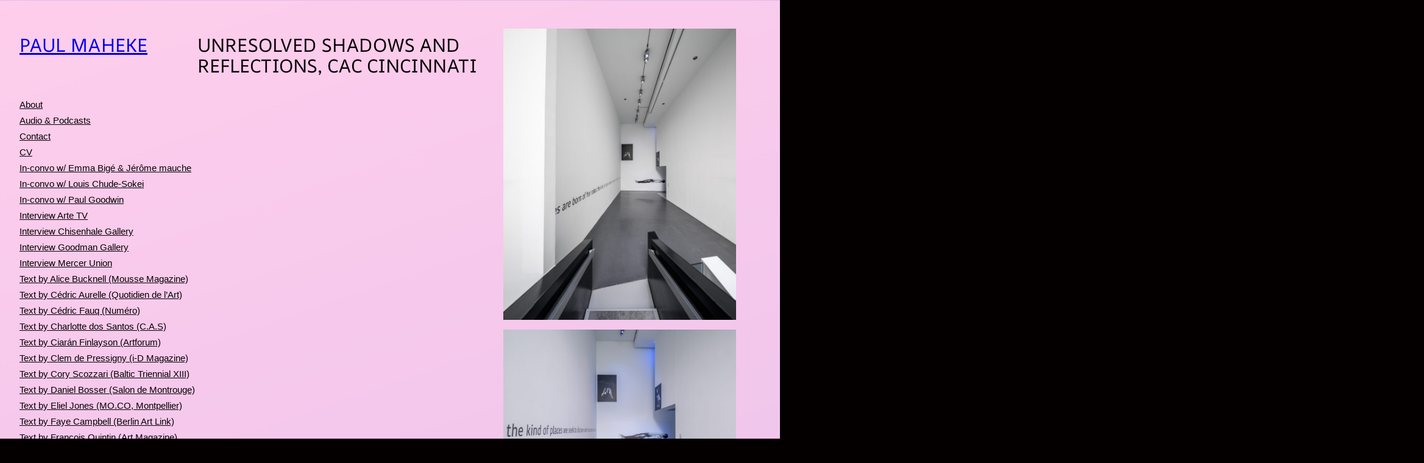

--- FILE ---
content_type: text/html; charset=UTF-8
request_url: http://paulmaheke.com/projets/unresolved-shadows-and-reflections-cac-cincinnati
body_size: 19570
content:
<!DOCTYPE html>
<html lang="fr-FR">
<head>
	<meta charset="UTF-8" />
	<meta name="viewport" content="width=device-width, initial-scale=1" />
<meta name='robots' content='max-image-preview:large' />
	<style>img:is([sizes="auto" i], [sizes^="auto," i]) { contain-intrinsic-size: 3000px 1500px }</style>
	<title>Unresolved Shadows and Reflections, CAC Cincinnati &#8211; Paul Maheke</title>
<link rel='dns-prefetch' href='//secure.gravatar.com' />
<link rel='dns-prefetch' href='//stats.wp.com' />
<link rel='dns-prefetch' href='//v0.wordpress.com' />
<link rel="alternate" type="application/rss+xml" title="Paul Maheke &raquo; Flux" href="http://paulmaheke.com/projets/feed" />
<link rel="alternate" type="application/rss+xml" title="Paul Maheke &raquo; Flux des commentaires" href="http://paulmaheke.com/projets/comments/feed" />
<script>
window._wpemojiSettings = {"baseUrl":"https:\/\/s.w.org\/images\/core\/emoji\/15.0.3\/72x72\/","ext":".png","svgUrl":"https:\/\/s.w.org\/images\/core\/emoji\/15.0.3\/svg\/","svgExt":".svg","source":{"concatemoji":"http:\/\/paulmaheke.com\/projets\/wp-includes\/js\/wp-emoji-release.min.js?ver=6.7.4"}};
/*! This file is auto-generated */
!function(i,n){var o,s,e;function c(e){try{var t={supportTests:e,timestamp:(new Date).valueOf()};sessionStorage.setItem(o,JSON.stringify(t))}catch(e){}}function p(e,t,n){e.clearRect(0,0,e.canvas.width,e.canvas.height),e.fillText(t,0,0);var t=new Uint32Array(e.getImageData(0,0,e.canvas.width,e.canvas.height).data),r=(e.clearRect(0,0,e.canvas.width,e.canvas.height),e.fillText(n,0,0),new Uint32Array(e.getImageData(0,0,e.canvas.width,e.canvas.height).data));return t.every(function(e,t){return e===r[t]})}function u(e,t,n){switch(t){case"flag":return n(e,"\ud83c\udff3\ufe0f\u200d\u26a7\ufe0f","\ud83c\udff3\ufe0f\u200b\u26a7\ufe0f")?!1:!n(e,"\ud83c\uddfa\ud83c\uddf3","\ud83c\uddfa\u200b\ud83c\uddf3")&&!n(e,"\ud83c\udff4\udb40\udc67\udb40\udc62\udb40\udc65\udb40\udc6e\udb40\udc67\udb40\udc7f","\ud83c\udff4\u200b\udb40\udc67\u200b\udb40\udc62\u200b\udb40\udc65\u200b\udb40\udc6e\u200b\udb40\udc67\u200b\udb40\udc7f");case"emoji":return!n(e,"\ud83d\udc26\u200d\u2b1b","\ud83d\udc26\u200b\u2b1b")}return!1}function f(e,t,n){var r="undefined"!=typeof WorkerGlobalScope&&self instanceof WorkerGlobalScope?new OffscreenCanvas(300,150):i.createElement("canvas"),a=r.getContext("2d",{willReadFrequently:!0}),o=(a.textBaseline="top",a.font="600 32px Arial",{});return e.forEach(function(e){o[e]=t(a,e,n)}),o}function t(e){var t=i.createElement("script");t.src=e,t.defer=!0,i.head.appendChild(t)}"undefined"!=typeof Promise&&(o="wpEmojiSettingsSupports",s=["flag","emoji"],n.supports={everything:!0,everythingExceptFlag:!0},e=new Promise(function(e){i.addEventListener("DOMContentLoaded",e,{once:!0})}),new Promise(function(t){var n=function(){try{var e=JSON.parse(sessionStorage.getItem(o));if("object"==typeof e&&"number"==typeof e.timestamp&&(new Date).valueOf()<e.timestamp+604800&&"object"==typeof e.supportTests)return e.supportTests}catch(e){}return null}();if(!n){if("undefined"!=typeof Worker&&"undefined"!=typeof OffscreenCanvas&&"undefined"!=typeof URL&&URL.createObjectURL&&"undefined"!=typeof Blob)try{var e="postMessage("+f.toString()+"("+[JSON.stringify(s),u.toString(),p.toString()].join(",")+"));",r=new Blob([e],{type:"text/javascript"}),a=new Worker(URL.createObjectURL(r),{name:"wpTestEmojiSupports"});return void(a.onmessage=function(e){c(n=e.data),a.terminate(),t(n)})}catch(e){}c(n=f(s,u,p))}t(n)}).then(function(e){for(var t in e)n.supports[t]=e[t],n.supports.everything=n.supports.everything&&n.supports[t],"flag"!==t&&(n.supports.everythingExceptFlag=n.supports.everythingExceptFlag&&n.supports[t]);n.supports.everythingExceptFlag=n.supports.everythingExceptFlag&&!n.supports.flag,n.DOMReady=!1,n.readyCallback=function(){n.DOMReady=!0}}).then(function(){return e}).then(function(){var e;n.supports.everything||(n.readyCallback(),(e=n.source||{}).concatemoji?t(e.concatemoji):e.wpemoji&&e.twemoji&&(t(e.twemoji),t(e.wpemoji)))}))}((window,document),window._wpemojiSettings);
</script>
<style id='wp-block-heading-inline-css'>
h1.has-background,h2.has-background,h3.has-background,h4.has-background,h5.has-background,h6.has-background{padding:1.25em 2.375em}h1.has-text-align-left[style*=writing-mode]:where([style*=vertical-lr]),h1.has-text-align-right[style*=writing-mode]:where([style*=vertical-rl]),h2.has-text-align-left[style*=writing-mode]:where([style*=vertical-lr]),h2.has-text-align-right[style*=writing-mode]:where([style*=vertical-rl]),h3.has-text-align-left[style*=writing-mode]:where([style*=vertical-lr]),h3.has-text-align-right[style*=writing-mode]:where([style*=vertical-rl]),h4.has-text-align-left[style*=writing-mode]:where([style*=vertical-lr]),h4.has-text-align-right[style*=writing-mode]:where([style*=vertical-rl]),h5.has-text-align-left[style*=writing-mode]:where([style*=vertical-lr]),h5.has-text-align-right[style*=writing-mode]:where([style*=vertical-rl]),h6.has-text-align-left[style*=writing-mode]:where([style*=vertical-lr]),h6.has-text-align-right[style*=writing-mode]:where([style*=vertical-rl]){rotate:180deg}
</style>
<style id='wp-block-group-inline-css'>
.wp-block-group{box-sizing:border-box}:where(.wp-block-group.wp-block-group-is-layout-constrained){position:relative}
</style>
<style id='wp-block-spacer-inline-css'>
.wp-block-spacer{clear:both}
</style>
<style id='wp-block-page-list-inline-css'>
.wp-block-navigation .wp-block-page-list{align-items:var(--navigation-layout-align,initial);background-color:inherit;display:flex;flex-direction:var(--navigation-layout-direction,initial);flex-wrap:var(--navigation-layout-wrap,wrap);justify-content:var(--navigation-layout-justify,initial)}.wp-block-navigation .wp-block-navigation-item{background-color:inherit}
</style>
<link rel='stylesheet' id='wp-block-navigation-css' href='http://paulmaheke.com/projets/wp-includes/blocks/navigation/style.min.css?ver=6.7.4' media='all' />
<style id='wp-block-post-title-inline-css'>
.wp-block-post-title{box-sizing:border-box;word-break:break-word}.wp-block-post-title :where(a){display:inline-block;font-family:inherit;font-size:inherit;font-style:inherit;font-weight:inherit;letter-spacing:inherit;line-height:inherit;text-decoration:inherit}
</style>
<style id='wp-block-image-inline-css'>
.wp-block-image a{display:inline-block}.wp-block-image img{box-sizing:border-box;height:auto;max-width:100%;vertical-align:bottom}@media (prefers-reduced-motion:no-preference){.wp-block-image img.hide{visibility:hidden}.wp-block-image img.show{animation:show-content-image .4s}}.wp-block-image[style*=border-radius] img,.wp-block-image[style*=border-radius]>a{border-radius:inherit}.wp-block-image.has-custom-border img{box-sizing:border-box}.wp-block-image.aligncenter{text-align:center}.wp-block-image.alignfull a,.wp-block-image.alignwide a{width:100%}.wp-block-image.alignfull img,.wp-block-image.alignwide img{height:auto;width:100%}.wp-block-image .aligncenter,.wp-block-image .alignleft,.wp-block-image .alignright,.wp-block-image.aligncenter,.wp-block-image.alignleft,.wp-block-image.alignright{display:table}.wp-block-image .aligncenter>figcaption,.wp-block-image .alignleft>figcaption,.wp-block-image .alignright>figcaption,.wp-block-image.aligncenter>figcaption,.wp-block-image.alignleft>figcaption,.wp-block-image.alignright>figcaption{caption-side:bottom;display:table-caption}.wp-block-image .alignleft{float:left;margin:.5em 1em .5em 0}.wp-block-image .alignright{float:right;margin:.5em 0 .5em 1em}.wp-block-image .aligncenter{margin-left:auto;margin-right:auto}.wp-block-image :where(figcaption){margin-bottom:1em;margin-top:.5em}.wp-block-image.is-style-circle-mask img{border-radius:9999px}@supports ((-webkit-mask-image:none) or (mask-image:none)) or (-webkit-mask-image:none){.wp-block-image.is-style-circle-mask img{border-radius:0;-webkit-mask-image:url('data:image/svg+xml;utf8,<svg viewBox="0 0 100 100" xmlns="http://www.w3.org/2000/svg"><circle cx="50" cy="50" r="50"/></svg>');mask-image:url('data:image/svg+xml;utf8,<svg viewBox="0 0 100 100" xmlns="http://www.w3.org/2000/svg"><circle cx="50" cy="50" r="50"/></svg>');mask-mode:alpha;-webkit-mask-position:center;mask-position:center;-webkit-mask-repeat:no-repeat;mask-repeat:no-repeat;-webkit-mask-size:contain;mask-size:contain}}:root :where(.wp-block-image.is-style-rounded img,.wp-block-image .is-style-rounded img){border-radius:9999px}.wp-block-image figure{margin:0}.wp-lightbox-container{display:flex;flex-direction:column;position:relative}.wp-lightbox-container img{cursor:zoom-in}.wp-lightbox-container img:hover+button{opacity:1}.wp-lightbox-container button{align-items:center;-webkit-backdrop-filter:blur(16px) saturate(180%);backdrop-filter:blur(16px) saturate(180%);background-color:#5a5a5a40;border:none;border-radius:4px;cursor:zoom-in;display:flex;height:20px;justify-content:center;opacity:0;padding:0;position:absolute;right:16px;text-align:center;top:16px;transition:opacity .2s ease;width:20px;z-index:100}.wp-lightbox-container button:focus-visible{outline:3px auto #5a5a5a40;outline:3px auto -webkit-focus-ring-color;outline-offset:3px}.wp-lightbox-container button:hover{cursor:pointer;opacity:1}.wp-lightbox-container button:focus{opacity:1}.wp-lightbox-container button:focus,.wp-lightbox-container button:hover,.wp-lightbox-container button:not(:hover):not(:active):not(.has-background){background-color:#5a5a5a40;border:none}.wp-lightbox-overlay{box-sizing:border-box;cursor:zoom-out;height:100vh;left:0;overflow:hidden;position:fixed;top:0;visibility:hidden;width:100%;z-index:100000}.wp-lightbox-overlay .close-button{align-items:center;cursor:pointer;display:flex;justify-content:center;min-height:40px;min-width:40px;padding:0;position:absolute;right:calc(env(safe-area-inset-right) + 16px);top:calc(env(safe-area-inset-top) + 16px);z-index:5000000}.wp-lightbox-overlay .close-button:focus,.wp-lightbox-overlay .close-button:hover,.wp-lightbox-overlay .close-button:not(:hover):not(:active):not(.has-background){background:none;border:none}.wp-lightbox-overlay .lightbox-image-container{height:var(--wp--lightbox-container-height);left:50%;overflow:hidden;position:absolute;top:50%;transform:translate(-50%,-50%);transform-origin:top left;width:var(--wp--lightbox-container-width);z-index:9999999999}.wp-lightbox-overlay .wp-block-image{align-items:center;box-sizing:border-box;display:flex;height:100%;justify-content:center;margin:0;position:relative;transform-origin:0 0;width:100%;z-index:3000000}.wp-lightbox-overlay .wp-block-image img{height:var(--wp--lightbox-image-height);min-height:var(--wp--lightbox-image-height);min-width:var(--wp--lightbox-image-width);width:var(--wp--lightbox-image-width)}.wp-lightbox-overlay .wp-block-image figcaption{display:none}.wp-lightbox-overlay button{background:none;border:none}.wp-lightbox-overlay .scrim{background-color:#fff;height:100%;opacity:.9;position:absolute;width:100%;z-index:2000000}.wp-lightbox-overlay.active{animation:turn-on-visibility .25s both;visibility:visible}.wp-lightbox-overlay.active img{animation:turn-on-visibility .35s both}.wp-lightbox-overlay.show-closing-animation:not(.active){animation:turn-off-visibility .35s both}.wp-lightbox-overlay.show-closing-animation:not(.active) img{animation:turn-off-visibility .25s both}@media (prefers-reduced-motion:no-preference){.wp-lightbox-overlay.zoom.active{animation:none;opacity:1;visibility:visible}.wp-lightbox-overlay.zoom.active .lightbox-image-container{animation:lightbox-zoom-in .4s}.wp-lightbox-overlay.zoom.active .lightbox-image-container img{animation:none}.wp-lightbox-overlay.zoom.active .scrim{animation:turn-on-visibility .4s forwards}.wp-lightbox-overlay.zoom.show-closing-animation:not(.active){animation:none}.wp-lightbox-overlay.zoom.show-closing-animation:not(.active) .lightbox-image-container{animation:lightbox-zoom-out .4s}.wp-lightbox-overlay.zoom.show-closing-animation:not(.active) .lightbox-image-container img{animation:none}.wp-lightbox-overlay.zoom.show-closing-animation:not(.active) .scrim{animation:turn-off-visibility .4s forwards}}@keyframes show-content-image{0%{visibility:hidden}99%{visibility:hidden}to{visibility:visible}}@keyframes turn-on-visibility{0%{opacity:0}to{opacity:1}}@keyframes turn-off-visibility{0%{opacity:1;visibility:visible}99%{opacity:0;visibility:visible}to{opacity:0;visibility:hidden}}@keyframes lightbox-zoom-in{0%{transform:translate(calc((-100vw + var(--wp--lightbox-scrollbar-width))/2 + var(--wp--lightbox-initial-left-position)),calc(-50vh + var(--wp--lightbox-initial-top-position))) scale(var(--wp--lightbox-scale))}to{transform:translate(-50%,-50%) scale(1)}}@keyframes lightbox-zoom-out{0%{transform:translate(-50%,-50%) scale(1);visibility:visible}99%{visibility:visible}to{transform:translate(calc((-100vw + var(--wp--lightbox-scrollbar-width))/2 + var(--wp--lightbox-initial-left-position)),calc(-50vh + var(--wp--lightbox-initial-top-position))) scale(var(--wp--lightbox-scale));visibility:hidden}}
</style>
<style id='wp-block-paragraph-inline-css'>
.is-small-text{font-size:.875em}.is-regular-text{font-size:1em}.is-large-text{font-size:2.25em}.is-larger-text{font-size:3em}.has-drop-cap:not(:focus):first-letter{float:left;font-size:8.4em;font-style:normal;font-weight:100;line-height:.68;margin:.05em .1em 0 0;text-transform:uppercase}body.rtl .has-drop-cap:not(:focus):first-letter{float:none;margin-left:.1em}p.has-drop-cap.has-background{overflow:hidden}:root :where(p.has-background){padding:1.25em 2.375em}:where(p.has-text-color:not(.has-link-color)) a{color:inherit}p.has-text-align-left[style*="writing-mode:vertical-lr"],p.has-text-align-right[style*="writing-mode:vertical-rl"]{rotate:180deg}
</style>
<style id='wp-block-post-content-inline-css'>
.wp-block-post-content{display:flow-root}
</style>
<style id='wp-block-columns-inline-css'>
.wp-block-columns{align-items:normal!important;box-sizing:border-box;display:flex;flex-wrap:wrap!important}@media (min-width:782px){.wp-block-columns{flex-wrap:nowrap!important}}.wp-block-columns.are-vertically-aligned-top{align-items:flex-start}.wp-block-columns.are-vertically-aligned-center{align-items:center}.wp-block-columns.are-vertically-aligned-bottom{align-items:flex-end}@media (max-width:781px){.wp-block-columns:not(.is-not-stacked-on-mobile)>.wp-block-column{flex-basis:100%!important}}@media (min-width:782px){.wp-block-columns:not(.is-not-stacked-on-mobile)>.wp-block-column{flex-basis:0;flex-grow:1}.wp-block-columns:not(.is-not-stacked-on-mobile)>.wp-block-column[style*=flex-basis]{flex-grow:0}}.wp-block-columns.is-not-stacked-on-mobile{flex-wrap:nowrap!important}.wp-block-columns.is-not-stacked-on-mobile>.wp-block-column{flex-basis:0;flex-grow:1}.wp-block-columns.is-not-stacked-on-mobile>.wp-block-column[style*=flex-basis]{flex-grow:0}:where(.wp-block-columns){margin-bottom:1.75em}:where(.wp-block-columns.has-background){padding:1.25em 2.375em}.wp-block-column{flex-grow:1;min-width:0;overflow-wrap:break-word;word-break:break-word}.wp-block-column.is-vertically-aligned-top{align-self:flex-start}.wp-block-column.is-vertically-aligned-center{align-self:center}.wp-block-column.is-vertically-aligned-bottom{align-self:flex-end}.wp-block-column.is-vertically-aligned-stretch{align-self:stretch}.wp-block-column.is-vertically-aligned-bottom,.wp-block-column.is-vertically-aligned-center,.wp-block-column.is-vertically-aligned-top{width:100%}
</style>
<style id='wp-block-post-featured-image-inline-css'>
.wp-block-post-featured-image{margin-left:0;margin-right:0}.wp-block-post-featured-image a{display:block;height:100%}.wp-block-post-featured-image :where(img){box-sizing:border-box;height:auto;max-width:100%;vertical-align:bottom;width:100%}.wp-block-post-featured-image.alignfull img,.wp-block-post-featured-image.alignwide img{width:100%}.wp-block-post-featured-image .wp-block-post-featured-image__overlay.has-background-dim{background-color:#000;inset:0;position:absolute}.wp-block-post-featured-image{position:relative}.wp-block-post-featured-image .wp-block-post-featured-image__overlay.has-background-gradient{background-color:initial}.wp-block-post-featured-image .wp-block-post-featured-image__overlay.has-background-dim-0{opacity:0}.wp-block-post-featured-image .wp-block-post-featured-image__overlay.has-background-dim-10{opacity:.1}.wp-block-post-featured-image .wp-block-post-featured-image__overlay.has-background-dim-20{opacity:.2}.wp-block-post-featured-image .wp-block-post-featured-image__overlay.has-background-dim-30{opacity:.3}.wp-block-post-featured-image .wp-block-post-featured-image__overlay.has-background-dim-40{opacity:.4}.wp-block-post-featured-image .wp-block-post-featured-image__overlay.has-background-dim-50{opacity:.5}.wp-block-post-featured-image .wp-block-post-featured-image__overlay.has-background-dim-60{opacity:.6}.wp-block-post-featured-image .wp-block-post-featured-image__overlay.has-background-dim-70{opacity:.7}.wp-block-post-featured-image .wp-block-post-featured-image__overlay.has-background-dim-80{opacity:.8}.wp-block-post-featured-image .wp-block-post-featured-image__overlay.has-background-dim-90{opacity:.9}.wp-block-post-featured-image .wp-block-post-featured-image__overlay.has-background-dim-100{opacity:1}.wp-block-post-featured-image:where(.alignleft,.alignright){width:100%}
</style>
<style id='wp-block-post-template-inline-css'>
.wp-block-post-template{list-style:none;margin-bottom:0;margin-top:0;max-width:100%;padding:0}.wp-block-post-template.is-flex-container{display:flex;flex-direction:row;flex-wrap:wrap;gap:1.25em}.wp-block-post-template.is-flex-container>li{margin:0;width:100%}@media (min-width:600px){.wp-block-post-template.is-flex-container.is-flex-container.columns-2>li{width:calc(50% - .625em)}.wp-block-post-template.is-flex-container.is-flex-container.columns-3>li{width:calc(33.33333% - .83333em)}.wp-block-post-template.is-flex-container.is-flex-container.columns-4>li{width:calc(25% - .9375em)}.wp-block-post-template.is-flex-container.is-flex-container.columns-5>li{width:calc(20% - 1em)}.wp-block-post-template.is-flex-container.is-flex-container.columns-6>li{width:calc(16.66667% - 1.04167em)}}@media (max-width:600px){.wp-block-post-template-is-layout-grid.wp-block-post-template-is-layout-grid.wp-block-post-template-is-layout-grid.wp-block-post-template-is-layout-grid{grid-template-columns:1fr}}.wp-block-post-template-is-layout-constrained>li>.alignright,.wp-block-post-template-is-layout-flow>li>.alignright{float:right;margin-inline-end:0;margin-inline-start:2em}.wp-block-post-template-is-layout-constrained>li>.alignleft,.wp-block-post-template-is-layout-flow>li>.alignleft{float:left;margin-inline-end:2em;margin-inline-start:0}.wp-block-post-template-is-layout-constrained>li>.aligncenter,.wp-block-post-template-is-layout-flow>li>.aligncenter{margin-inline-end:auto;margin-inline-start:auto}
</style>
<style id='wp-emoji-styles-inline-css'>

	img.wp-smiley, img.emoji {
		display: inline !important;
		border: none !important;
		box-shadow: none !important;
		height: 1em !important;
		width: 1em !important;
		margin: 0 0.07em !important;
		vertical-align: -0.1em !important;
		background: none !important;
		padding: 0 !important;
	}
</style>
<style id='wp-block-library-inline-css'>
:root{--wp-admin-theme-color:#007cba;--wp-admin-theme-color--rgb:0,124,186;--wp-admin-theme-color-darker-10:#006ba1;--wp-admin-theme-color-darker-10--rgb:0,107,161;--wp-admin-theme-color-darker-20:#005a87;--wp-admin-theme-color-darker-20--rgb:0,90,135;--wp-admin-border-width-focus:2px;--wp-block-synced-color:#7a00df;--wp-block-synced-color--rgb:122,0,223;--wp-bound-block-color:var(--wp-block-synced-color)}@media (min-resolution:192dpi){:root{--wp-admin-border-width-focus:1.5px}}.wp-element-button{cursor:pointer}:root{--wp--preset--font-size--normal:16px;--wp--preset--font-size--huge:42px}:root .has-very-light-gray-background-color{background-color:#eee}:root .has-very-dark-gray-background-color{background-color:#313131}:root .has-very-light-gray-color{color:#eee}:root .has-very-dark-gray-color{color:#313131}:root .has-vivid-green-cyan-to-vivid-cyan-blue-gradient-background{background:linear-gradient(135deg,#00d084,#0693e3)}:root .has-purple-crush-gradient-background{background:linear-gradient(135deg,#34e2e4,#4721fb 50%,#ab1dfe)}:root .has-hazy-dawn-gradient-background{background:linear-gradient(135deg,#faaca8,#dad0ec)}:root .has-subdued-olive-gradient-background{background:linear-gradient(135deg,#fafae1,#67a671)}:root .has-atomic-cream-gradient-background{background:linear-gradient(135deg,#fdd79a,#004a59)}:root .has-nightshade-gradient-background{background:linear-gradient(135deg,#330968,#31cdcf)}:root .has-midnight-gradient-background{background:linear-gradient(135deg,#020381,#2874fc)}.has-regular-font-size{font-size:1em}.has-larger-font-size{font-size:2.625em}.has-normal-font-size{font-size:var(--wp--preset--font-size--normal)}.has-huge-font-size{font-size:var(--wp--preset--font-size--huge)}.has-text-align-center{text-align:center}.has-text-align-left{text-align:left}.has-text-align-right{text-align:right}#end-resizable-editor-section{display:none}.aligncenter{clear:both}.items-justified-left{justify-content:flex-start}.items-justified-center{justify-content:center}.items-justified-right{justify-content:flex-end}.items-justified-space-between{justify-content:space-between}.screen-reader-text{border:0;clip:rect(1px,1px,1px,1px);clip-path:inset(50%);height:1px;margin:-1px;overflow:hidden;padding:0;position:absolute;width:1px;word-wrap:normal!important}.screen-reader-text:focus{background-color:#ddd;clip:auto!important;clip-path:none;color:#444;display:block;font-size:1em;height:auto;left:5px;line-height:normal;padding:15px 23px 14px;text-decoration:none;top:5px;width:auto;z-index:100000}html :where(.has-border-color){border-style:solid}html :where([style*=border-top-color]){border-top-style:solid}html :where([style*=border-right-color]){border-right-style:solid}html :where([style*=border-bottom-color]){border-bottom-style:solid}html :where([style*=border-left-color]){border-left-style:solid}html :where([style*=border-width]){border-style:solid}html :where([style*=border-top-width]){border-top-style:solid}html :where([style*=border-right-width]){border-right-style:solid}html :where([style*=border-bottom-width]){border-bottom-style:solid}html :where([style*=border-left-width]){border-left-style:solid}html :where(img[class*=wp-image-]){height:auto;max-width:100%}:where(figure){margin:0 0 1em}html :where(.is-position-sticky){--wp-admin--admin-bar--position-offset:var(--wp-admin--admin-bar--height,0px)}@media screen and (max-width:600px){html :where(.is-position-sticky){--wp-admin--admin-bar--position-offset:0px}}
</style>
<style id='global-styles-inline-css'>
:root{--wp--preset--aspect-ratio--square: 1;--wp--preset--aspect-ratio--4-3: 4/3;--wp--preset--aspect-ratio--3-4: 3/4;--wp--preset--aspect-ratio--3-2: 3/2;--wp--preset--aspect-ratio--2-3: 2/3;--wp--preset--aspect-ratio--16-9: 16/9;--wp--preset--aspect-ratio--9-16: 9/16;--wp--preset--color--black: #000000;--wp--preset--color--cyan-bluish-gray: #abb8c3;--wp--preset--color--white: #ffffff;--wp--preset--color--pale-pink: #f78da7;--wp--preset--color--vivid-red: #cf2e2e;--wp--preset--color--luminous-vivid-orange: #ff6900;--wp--preset--color--luminous-vivid-amber: #fcb900;--wp--preset--color--light-green-cyan: #7bdcb5;--wp--preset--color--vivid-green-cyan: #00d084;--wp--preset--color--pale-cyan-blue: #8ed1fc;--wp--preset--color--vivid-cyan-blue: #0693e3;--wp--preset--color--vivid-purple: #9b51e0;--wp--preset--color--base: #040000;--wp--preset--color--contrast: #ffffff;--wp--preset--color--primary: #ffffff;--wp--preset--color--secondary: #ffffff;--wp--preset--color--tertiary: #7b0ee7;--wp--preset--gradient--vivid-cyan-blue-to-vivid-purple: linear-gradient(135deg,rgba(6,147,227,1) 0%,rgb(155,81,224) 100%);--wp--preset--gradient--light-green-cyan-to-vivid-green-cyan: linear-gradient(135deg,rgb(122,220,180) 0%,rgb(0,208,130) 100%);--wp--preset--gradient--luminous-vivid-amber-to-luminous-vivid-orange: linear-gradient(135deg,rgba(252,185,0,1) 0%,rgba(255,105,0,1) 100%);--wp--preset--gradient--luminous-vivid-orange-to-vivid-red: linear-gradient(135deg,rgba(255,105,0,1) 0%,rgb(207,46,46) 100%);--wp--preset--gradient--very-light-gray-to-cyan-bluish-gray: linear-gradient(135deg,rgb(238,238,238) 0%,rgb(169,184,195) 100%);--wp--preset--gradient--cool-to-warm-spectrum: linear-gradient(135deg,rgb(74,234,220) 0%,rgb(151,120,209) 20%,rgb(207,42,186) 40%,rgb(238,44,130) 60%,rgb(251,105,98) 80%,rgb(254,248,76) 100%);--wp--preset--gradient--blush-light-purple: linear-gradient(135deg,rgb(255,206,236) 0%,rgb(152,150,240) 100%);--wp--preset--gradient--blush-bordeaux: linear-gradient(135deg,rgb(254,205,165) 0%,rgb(254,45,45) 50%,rgb(107,0,62) 100%);--wp--preset--gradient--luminous-dusk: linear-gradient(135deg,rgb(255,203,112) 0%,rgb(199,81,192) 50%,rgb(65,88,208) 100%);--wp--preset--gradient--pale-ocean: linear-gradient(135deg,rgb(255,245,203) 0%,rgb(182,227,212) 50%,rgb(51,167,181) 100%);--wp--preset--gradient--electric-grass: linear-gradient(135deg,rgb(202,248,128) 0%,rgb(113,206,126) 100%);--wp--preset--gradient--midnight: linear-gradient(135deg,rgb(2,3,129) 0%,rgb(40,116,252) 100%);--wp--preset--font-size--small: clamp(0.825rem, 0.825rem + ((1vw - 0.2rem) * 0.238), 1.0625rem);--wp--preset--font-size--medium: clamp(1rem, 1rem + ((1vw - 0.2rem) * 0.25), 1.25rem);--wp--preset--font-size--large: clamp(1.75rem, 1.75rem + ((1vw - 0.2rem) * 0.25), 2rem);--wp--preset--font-size--x-large: clamp(2.5rem, 2.5rem + ((1vw - 0.2rem) * 0.5), 3rem);--wp--preset--font-family--anonymous-pro: Anonymous Pro;--wp--preset--font-family--system-font: -apple-system, BlinkMacSystemFont, 'Segoe UI', Roboto, Oxygen-Sans, Ubuntu, Cantarell, 'Helvetica Neue', sans-serif;--wp--preset--font-family--adlam-display: "ADLaM Display", system-ui;--wp--preset--font-family--ar-one-sans: "AR One Sans", sans-serif;--wp--preset--font-family--acme: Acme, sans-serif;--wp--preset--spacing--20: 0.44rem;--wp--preset--spacing--30: 0.67rem;--wp--preset--spacing--40: 1rem;--wp--preset--spacing--50: 1.5rem;--wp--preset--spacing--60: 2.25rem;--wp--preset--spacing--70: 3.38rem;--wp--preset--spacing--80: 5.06rem;--wp--preset--shadow--natural: 6px 6px 9px rgba(0, 0, 0, 0.2);--wp--preset--shadow--deep: 12px 12px 50px rgba(0, 0, 0, 0.4);--wp--preset--shadow--sharp: 6px 6px 0px rgba(0, 0, 0, 0.2);--wp--preset--shadow--outlined: 6px 6px 0px -3px rgba(255, 255, 255, 1), 6px 6px rgba(0, 0, 0, 1);--wp--preset--shadow--crisp: 6px 6px 0px rgba(0, 0, 0, 1);}:root { --wp--style--global--content-size: 920px;--wp--style--global--wide-size: 1920px; }:where(body) { margin: 0; }.wp-site-blocks { padding-top: var(--wp--style--root--padding-top); padding-bottom: var(--wp--style--root--padding-bottom); }.has-global-padding { padding-right: var(--wp--style--root--padding-right); padding-left: var(--wp--style--root--padding-left); }.has-global-padding > .alignfull { margin-right: calc(var(--wp--style--root--padding-right) * -1); margin-left: calc(var(--wp--style--root--padding-left) * -1); }.has-global-padding :where(:not(.alignfull.is-layout-flow) > .has-global-padding:not(.wp-block-block, .alignfull)) { padding-right: 0; padding-left: 0; }.has-global-padding :where(:not(.alignfull.is-layout-flow) > .has-global-padding:not(.wp-block-block, .alignfull)) > .alignfull { margin-left: 0; margin-right: 0; }.wp-site-blocks > .alignleft { float: left; margin-right: 2em; }.wp-site-blocks > .alignright { float: right; margin-left: 2em; }.wp-site-blocks > .aligncenter { justify-content: center; margin-left: auto; margin-right: auto; }:where(.wp-site-blocks) > * { margin-block-start: 0.8rem; margin-block-end: 0; }:where(.wp-site-blocks) > :first-child { margin-block-start: 0; }:where(.wp-site-blocks) > :last-child { margin-block-end: 0; }:root { --wp--style--block-gap: 0.8rem; }:root :where(.is-layout-flow) > :first-child{margin-block-start: 0;}:root :where(.is-layout-flow) > :last-child{margin-block-end: 0;}:root :where(.is-layout-flow) > *{margin-block-start: 0.8rem;margin-block-end: 0;}:root :where(.is-layout-constrained) > :first-child{margin-block-start: 0;}:root :where(.is-layout-constrained) > :last-child{margin-block-end: 0;}:root :where(.is-layout-constrained) > *{margin-block-start: 0.8rem;margin-block-end: 0;}:root :where(.is-layout-flex){gap: 0.8rem;}:root :where(.is-layout-grid){gap: 0.8rem;}.is-layout-flow > .alignleft{float: left;margin-inline-start: 0;margin-inline-end: 2em;}.is-layout-flow > .alignright{float: right;margin-inline-start: 2em;margin-inline-end: 0;}.is-layout-flow > .aligncenter{margin-left: auto !important;margin-right: auto !important;}.is-layout-constrained > .alignleft{float: left;margin-inline-start: 0;margin-inline-end: 2em;}.is-layout-constrained > .alignright{float: right;margin-inline-start: 2em;margin-inline-end: 0;}.is-layout-constrained > .aligncenter{margin-left: auto !important;margin-right: auto !important;}.is-layout-constrained > :where(:not(.alignleft):not(.alignright):not(.alignfull)){max-width: var(--wp--style--global--content-size);margin-left: auto !important;margin-right: auto !important;}.is-layout-constrained > .alignwide{max-width: var(--wp--style--global--wide-size);}body .is-layout-flex{display: flex;}.is-layout-flex{flex-wrap: wrap;align-items: center;}.is-layout-flex > :is(*, div){margin: 0;}body .is-layout-grid{display: grid;}.is-layout-grid > :is(*, div){margin: 0;}html{min-height: calc(100% - var(--wp-admin--admin-bar--height, 0px));}body{background: linear-gradient(161deg,rgb(255,206,236) 0%,rgb(152,150,240) 72%);background-color: var(--wp--preset--color--base);color: var(--wp--preset--color--base);font-family: var(--wp--preset--font-family--system-font);font-size: var(--wp--preset--font-size--small);font-style: normal;font-weight: 500;line-height: 1.7;--wp--style--root--padding-top: 1.5rem;--wp--style--root--padding-right: 1.5rem;--wp--style--root--padding-bottom: 1.5rem;--wp--style--root--padding-left: 1.5rem;text-transform: none;}a:where(:not(.wp-element-button)){color: var(--wp--preset--color--base);text-decoration: underline;}:root :where(a:where(:not(.wp-element-button)):hover){color: var(--wp--preset--color--tertiary);text-decoration: none;}h1, h2, h3, h4, h5, h6{font-family: var(--wp--preset--font-family--ar-one-sans);font-weight: 400;line-height: 1.125;text-transform: uppercase;}h1{font-size: var(--wp--preset--font-size--x-large);}h2{font-size: var(--wp--preset--font-size--large);}h3{font-size: clamp(43.728px, 2.733rem + ((1vw - 3.2px) * 2.517), 84px);}h4{font-size: clamp(1.25rem, calc(1.25rem + ((1vw - 0.48rem) * 0.4808)), 1.5rem);}h5{font-size: var(--wp--preset--font-size--medium);}h6{font-size: var(--wp--preset--font-size--small);}:root :where(.wp-element-button, .wp-block-button__link){background-color: var(--wp--preset--color--primary);border-radius: 0.25rem;border-width: 0;color: var(--wp--preset--color--tertiary);font-family: inherit;font-size: var(--wp--preset--font-size--small);line-height: inherit;padding: calc(0.667em + 2px) calc(1.333em + 2px);text-decoration: none;}:root :where(.wp-element-button:hover, .wp-block-button__link:hover){background-color: var(--wp--preset--color--secondary);color: var(--wp--preset--color--base);}:root :where(.wp-element-button:focus, .wp-block-button__link:focus){background-color: var(--wp--preset--color--primary);color: var(--wp--preset--color--base);outline-color: var(--wp--preset--color--primary);outline-offset: 2px;outline-style: dotted;outline-width: 1px;}:root :where(.wp-element-button:active, .wp-block-button__link:active){background-color: var(--wp--preset--color--primary);color: var(--wp--preset--color--base);}.has-black-color{color: var(--wp--preset--color--black) !important;}.has-cyan-bluish-gray-color{color: var(--wp--preset--color--cyan-bluish-gray) !important;}.has-white-color{color: var(--wp--preset--color--white) !important;}.has-pale-pink-color{color: var(--wp--preset--color--pale-pink) !important;}.has-vivid-red-color{color: var(--wp--preset--color--vivid-red) !important;}.has-luminous-vivid-orange-color{color: var(--wp--preset--color--luminous-vivid-orange) !important;}.has-luminous-vivid-amber-color{color: var(--wp--preset--color--luminous-vivid-amber) !important;}.has-light-green-cyan-color{color: var(--wp--preset--color--light-green-cyan) !important;}.has-vivid-green-cyan-color{color: var(--wp--preset--color--vivid-green-cyan) !important;}.has-pale-cyan-blue-color{color: var(--wp--preset--color--pale-cyan-blue) !important;}.has-vivid-cyan-blue-color{color: var(--wp--preset--color--vivid-cyan-blue) !important;}.has-vivid-purple-color{color: var(--wp--preset--color--vivid-purple) !important;}.has-base-color{color: var(--wp--preset--color--base) !important;}.has-contrast-color{color: var(--wp--preset--color--contrast) !important;}.has-primary-color{color: var(--wp--preset--color--primary) !important;}.has-secondary-color{color: var(--wp--preset--color--secondary) !important;}.has-tertiary-color{color: var(--wp--preset--color--tertiary) !important;}.has-black-background-color{background-color: var(--wp--preset--color--black) !important;}.has-cyan-bluish-gray-background-color{background-color: var(--wp--preset--color--cyan-bluish-gray) !important;}.has-white-background-color{background-color: var(--wp--preset--color--white) !important;}.has-pale-pink-background-color{background-color: var(--wp--preset--color--pale-pink) !important;}.has-vivid-red-background-color{background-color: var(--wp--preset--color--vivid-red) !important;}.has-luminous-vivid-orange-background-color{background-color: var(--wp--preset--color--luminous-vivid-orange) !important;}.has-luminous-vivid-amber-background-color{background-color: var(--wp--preset--color--luminous-vivid-amber) !important;}.has-light-green-cyan-background-color{background-color: var(--wp--preset--color--light-green-cyan) !important;}.has-vivid-green-cyan-background-color{background-color: var(--wp--preset--color--vivid-green-cyan) !important;}.has-pale-cyan-blue-background-color{background-color: var(--wp--preset--color--pale-cyan-blue) !important;}.has-vivid-cyan-blue-background-color{background-color: var(--wp--preset--color--vivid-cyan-blue) !important;}.has-vivid-purple-background-color{background-color: var(--wp--preset--color--vivid-purple) !important;}.has-base-background-color{background-color: var(--wp--preset--color--base) !important;}.has-contrast-background-color{background-color: var(--wp--preset--color--contrast) !important;}.has-primary-background-color{background-color: var(--wp--preset--color--primary) !important;}.has-secondary-background-color{background-color: var(--wp--preset--color--secondary) !important;}.has-tertiary-background-color{background-color: var(--wp--preset--color--tertiary) !important;}.has-black-border-color{border-color: var(--wp--preset--color--black) !important;}.has-cyan-bluish-gray-border-color{border-color: var(--wp--preset--color--cyan-bluish-gray) !important;}.has-white-border-color{border-color: var(--wp--preset--color--white) !important;}.has-pale-pink-border-color{border-color: var(--wp--preset--color--pale-pink) !important;}.has-vivid-red-border-color{border-color: var(--wp--preset--color--vivid-red) !important;}.has-luminous-vivid-orange-border-color{border-color: var(--wp--preset--color--luminous-vivid-orange) !important;}.has-luminous-vivid-amber-border-color{border-color: var(--wp--preset--color--luminous-vivid-amber) !important;}.has-light-green-cyan-border-color{border-color: var(--wp--preset--color--light-green-cyan) !important;}.has-vivid-green-cyan-border-color{border-color: var(--wp--preset--color--vivid-green-cyan) !important;}.has-pale-cyan-blue-border-color{border-color: var(--wp--preset--color--pale-cyan-blue) !important;}.has-vivid-cyan-blue-border-color{border-color: var(--wp--preset--color--vivid-cyan-blue) !important;}.has-vivid-purple-border-color{border-color: var(--wp--preset--color--vivid-purple) !important;}.has-base-border-color{border-color: var(--wp--preset--color--base) !important;}.has-contrast-border-color{border-color: var(--wp--preset--color--contrast) !important;}.has-primary-border-color{border-color: var(--wp--preset--color--primary) !important;}.has-secondary-border-color{border-color: var(--wp--preset--color--secondary) !important;}.has-tertiary-border-color{border-color: var(--wp--preset--color--tertiary) !important;}.has-vivid-cyan-blue-to-vivid-purple-gradient-background{background: var(--wp--preset--gradient--vivid-cyan-blue-to-vivid-purple) !important;}.has-light-green-cyan-to-vivid-green-cyan-gradient-background{background: var(--wp--preset--gradient--light-green-cyan-to-vivid-green-cyan) !important;}.has-luminous-vivid-amber-to-luminous-vivid-orange-gradient-background{background: var(--wp--preset--gradient--luminous-vivid-amber-to-luminous-vivid-orange) !important;}.has-luminous-vivid-orange-to-vivid-red-gradient-background{background: var(--wp--preset--gradient--luminous-vivid-orange-to-vivid-red) !important;}.has-very-light-gray-to-cyan-bluish-gray-gradient-background{background: var(--wp--preset--gradient--very-light-gray-to-cyan-bluish-gray) !important;}.has-cool-to-warm-spectrum-gradient-background{background: var(--wp--preset--gradient--cool-to-warm-spectrum) !important;}.has-blush-light-purple-gradient-background{background: var(--wp--preset--gradient--blush-light-purple) !important;}.has-blush-bordeaux-gradient-background{background: var(--wp--preset--gradient--blush-bordeaux) !important;}.has-luminous-dusk-gradient-background{background: var(--wp--preset--gradient--luminous-dusk) !important;}.has-pale-ocean-gradient-background{background: var(--wp--preset--gradient--pale-ocean) !important;}.has-electric-grass-gradient-background{background: var(--wp--preset--gradient--electric-grass) !important;}.has-midnight-gradient-background{background: var(--wp--preset--gradient--midnight) !important;}.has-small-font-size{font-size: var(--wp--preset--font-size--small) !important;}.has-medium-font-size{font-size: var(--wp--preset--font-size--medium) !important;}.has-large-font-size{font-size: var(--wp--preset--font-size--large) !important;}.has-x-large-font-size{font-size: var(--wp--preset--font-size--x-large) !important;}.has-anonymous-pro-font-family{font-family: var(--wp--preset--font-family--anonymous-pro) !important;}.has-system-font-font-family{font-family: var(--wp--preset--font-family--system-font) !important;}.has-adlam-display-font-family{font-family: var(--wp--preset--font-family--adlam-display) !important;}.has-ar-one-sans-font-family{font-family: var(--wp--preset--font-family--ar-one-sans) !important;}.has-acme-font-family{font-family: var(--wp--preset--font-family--acme) !important;}
:root :where(.wp-block-heading){font-size: 0.75rem;font-style: normal;font-weight: 700;text-transform: uppercase;}
:root :where(.wp-block-navigation){font-size: 0.75rem;text-transform: uppercase;}:root :where(.wp-block-navigation-is-layout-flow) > :first-child{margin-block-start: 0;}:root :where(.wp-block-navigation-is-layout-flow) > :last-child{margin-block-end: 0;}:root :where(.wp-block-navigation-is-layout-flow) > *{margin-block-start: 0px;margin-block-end: 0;}:root :where(.wp-block-navigation-is-layout-constrained) > :first-child{margin-block-start: 0;}:root :where(.wp-block-navigation-is-layout-constrained) > :last-child{margin-block-end: 0;}:root :where(.wp-block-navigation-is-layout-constrained) > *{margin-block-start: 0px;margin-block-end: 0;}:root :where(.wp-block-navigation-is-layout-flex){gap: 0px;}:root :where(.wp-block-navigation-is-layout-grid){gap: 0px;}
:root :where(.wp-block-navigation a:where(:not(.wp-element-button))){text-decoration: none;}
:root :where(.wp-block-navigation a:where(:not(.wp-element-button)):hover){text-decoration: underline;}
:root :where(p){font-size: 0.75rem;letter-spacing: 0px;text-transform: uppercase;}
:root :where(.wp-block-post-title){font-size: 0.75rem;margin-bottom: 0;}
:root :where(.wp-block-post-title a:where(:not(.wp-element-button))){text-decoration: none;}
:root :where(.wp-block-post-title a:where(:not(.wp-element-button)):hover){text-decoration: underline;}
</style>
<style id='core-block-supports-inline-css'>
.wp-container-core-group-is-layout-1{gap:20px;flex-direction:column;align-items:flex-start;}.wp-container-content-1{flex-basis:43px;}.wp-container-core-navigation-is-layout-1{flex-direction:column;align-items:flex-start;}.wp-container-core-group-is-layout-3{flex-direction:column;align-items:flex-start;}.wp-container-core-group-is-layout-5{gap:20px;flex-direction:column;align-items:flex-start;}.wp-container-core-columns-is-layout-1{flex-wrap:nowrap;gap:30px 30px;}.wp-container-core-group-is-layout-6 > *{margin-block-start:0;margin-block-end:0;}.wp-container-core-group-is-layout-6 > * + *{margin-block-start:var(--wp--preset--spacing--30);margin-block-end:0;}.wp-container-core-group-is-layout-7 > *{margin-block-start:0;margin-block-end:0;}.wp-container-core-group-is-layout-7 > * + *{margin-block-start:var(--wp--preset--spacing--30);margin-block-end:0;}.wp-container-core-group-is-layout-8 > *{margin-block-start:0;margin-block-end:0;}.wp-container-core-group-is-layout-8 > * + *{margin-block-start:var(--wp--preset--spacing--30);margin-block-end:0;}.wp-container-core-group-is-layout-9 > *{margin-block-start:0;margin-block-end:0;}.wp-container-core-group-is-layout-9 > * + *{margin-block-start:var(--wp--preset--spacing--30);margin-block-end:0;}.wp-container-core-group-is-layout-10 > *{margin-block-start:0;margin-block-end:0;}.wp-container-core-group-is-layout-10 > * + *{margin-block-start:var(--wp--preset--spacing--30);margin-block-end:0;}.wp-container-core-group-is-layout-11 > *{margin-block-start:0;margin-block-end:0;}.wp-container-core-group-is-layout-11 > * + *{margin-block-start:var(--wp--preset--spacing--30);margin-block-end:0;}.wp-container-core-group-is-layout-12 > *{margin-block-start:0;margin-block-end:0;}.wp-container-core-group-is-layout-12 > * + *{margin-block-start:var(--wp--preset--spacing--30);margin-block-end:0;}.wp-container-core-group-is-layout-13 > *{margin-block-start:0;margin-block-end:0;}.wp-container-core-group-is-layout-13 > * + *{margin-block-start:var(--wp--preset--spacing--30);margin-block-end:0;}.wp-container-core-group-is-layout-14 > *{margin-block-start:0;margin-block-end:0;}.wp-container-core-group-is-layout-14 > * + *{margin-block-start:var(--wp--preset--spacing--30);margin-block-end:0;}.wp-container-core-group-is-layout-15 > *{margin-block-start:0;margin-block-end:0;}.wp-container-core-group-is-layout-15 > * + *{margin-block-start:var(--wp--preset--spacing--30);margin-block-end:0;}.wp-container-core-group-is-layout-16 > *{margin-block-start:0;margin-block-end:0;}.wp-container-core-group-is-layout-16 > * + *{margin-block-start:var(--wp--preset--spacing--30);margin-block-end:0;}.wp-container-core-group-is-layout-17 > *{margin-block-start:0;margin-block-end:0;}.wp-container-core-group-is-layout-17 > * + *{margin-block-start:var(--wp--preset--spacing--30);margin-block-end:0;}.wp-container-core-group-is-layout-18 > *{margin-block-start:0;margin-block-end:0;}.wp-container-core-group-is-layout-18 > * + *{margin-block-start:var(--wp--preset--spacing--30);margin-block-end:0;}.wp-container-core-group-is-layout-19 > *{margin-block-start:0;margin-block-end:0;}.wp-container-core-group-is-layout-19 > * + *{margin-block-start:var(--wp--preset--spacing--30);margin-block-end:0;}.wp-container-core-group-is-layout-20 > *{margin-block-start:0;margin-block-end:0;}.wp-container-core-group-is-layout-20 > * + *{margin-block-start:var(--wp--preset--spacing--30);margin-block-end:0;}.wp-container-core-group-is-layout-21 > *{margin-block-start:0;margin-block-end:0;}.wp-container-core-group-is-layout-21 > * + *{margin-block-start:var(--wp--preset--spacing--30);margin-block-end:0;}.wp-container-core-group-is-layout-22 > *{margin-block-start:0;margin-block-end:0;}.wp-container-core-group-is-layout-22 > * + *{margin-block-start:var(--wp--preset--spacing--30);margin-block-end:0;}.wp-container-core-group-is-layout-23 > *{margin-block-start:0;margin-block-end:0;}.wp-container-core-group-is-layout-23 > * + *{margin-block-start:var(--wp--preset--spacing--30);margin-block-end:0;}.wp-container-core-group-is-layout-24 > *{margin-block-start:0;margin-block-end:0;}.wp-container-core-group-is-layout-24 > * + *{margin-block-start:var(--wp--preset--spacing--30);margin-block-end:0;}.wp-container-core-group-is-layout-25 > *{margin-block-start:0;margin-block-end:0;}.wp-container-core-group-is-layout-25 > * + *{margin-block-start:var(--wp--preset--spacing--30);margin-block-end:0;}.wp-container-core-group-is-layout-26 > *{margin-block-start:0;margin-block-end:0;}.wp-container-core-group-is-layout-26 > * + *{margin-block-start:var(--wp--preset--spacing--30);margin-block-end:0;}.wp-container-core-group-is-layout-27 > *{margin-block-start:0;margin-block-end:0;}.wp-container-core-group-is-layout-27 > * + *{margin-block-start:var(--wp--preset--spacing--30);margin-block-end:0;}.wp-container-core-group-is-layout-28 > *{margin-block-start:0;margin-block-end:0;}.wp-container-core-group-is-layout-28 > * + *{margin-block-start:var(--wp--preset--spacing--30);margin-block-end:0;}.wp-container-core-group-is-layout-29 > *{margin-block-start:0;margin-block-end:0;}.wp-container-core-group-is-layout-29 > * + *{margin-block-start:var(--wp--preset--spacing--30);margin-block-end:0;}.wp-container-core-group-is-layout-30 > *{margin-block-start:0;margin-block-end:0;}.wp-container-core-group-is-layout-30 > * + *{margin-block-start:var(--wp--preset--spacing--30);margin-block-end:0;}.wp-container-core-group-is-layout-31 > *{margin-block-start:0;margin-block-end:0;}.wp-container-core-group-is-layout-31 > * + *{margin-block-start:var(--wp--preset--spacing--30);margin-block-end:0;}.wp-container-core-group-is-layout-32 > *{margin-block-start:0;margin-block-end:0;}.wp-container-core-group-is-layout-32 > * + *{margin-block-start:var(--wp--preset--spacing--30);margin-block-end:0;}.wp-container-core-group-is-layout-33 > *{margin-block-start:0;margin-block-end:0;}.wp-container-core-group-is-layout-33 > * + *{margin-block-start:var(--wp--preset--spacing--30);margin-block-end:0;}.wp-container-core-group-is-layout-34 > *{margin-block-start:0;margin-block-end:0;}.wp-container-core-group-is-layout-34 > * + *{margin-block-start:var(--wp--preset--spacing--30);margin-block-end:0;}.wp-container-core-group-is-layout-35 > *{margin-block-start:0;margin-block-end:0;}.wp-container-core-group-is-layout-35 > * + *{margin-block-start:var(--wp--preset--spacing--30);margin-block-end:0;}.wp-container-core-group-is-layout-36 > *{margin-block-start:0;margin-block-end:0;}.wp-container-core-group-is-layout-36 > * + *{margin-block-start:var(--wp--preset--spacing--30);margin-block-end:0;}.wp-container-core-group-is-layout-37 > *{margin-block-start:0;margin-block-end:0;}.wp-container-core-group-is-layout-37 > * + *{margin-block-start:var(--wp--preset--spacing--30);margin-block-end:0;}.wp-container-core-group-is-layout-38 > *{margin-block-start:0;margin-block-end:0;}.wp-container-core-group-is-layout-38 > * + *{margin-block-start:var(--wp--preset--spacing--30);margin-block-end:0;}.wp-container-core-group-is-layout-39 > *{margin-block-start:0;margin-block-end:0;}.wp-container-core-group-is-layout-39 > * + *{margin-block-start:var(--wp--preset--spacing--30);margin-block-end:0;}.wp-container-core-group-is-layout-40 > *{margin-block-start:0;margin-block-end:0;}.wp-container-core-group-is-layout-40 > * + *{margin-block-start:var(--wp--preset--spacing--30);margin-block-end:0;}.wp-container-core-group-is-layout-41 > *{margin-block-start:0;margin-block-end:0;}.wp-container-core-group-is-layout-41 > * + *{margin-block-start:var(--wp--preset--spacing--30);margin-block-end:0;}.wp-container-core-group-is-layout-42 > *{margin-block-start:0;margin-block-end:0;}.wp-container-core-group-is-layout-42 > * + *{margin-block-start:var(--wp--preset--spacing--30);margin-block-end:0;}.wp-container-core-group-is-layout-43 > *{margin-block-start:0;margin-block-end:0;}.wp-container-core-group-is-layout-43 > * + *{margin-block-start:var(--wp--preset--spacing--30);margin-block-end:0;}.wp-container-core-group-is-layout-44 > *{margin-block-start:0;margin-block-end:0;}.wp-container-core-group-is-layout-44 > * + *{margin-block-start:var(--wp--preset--spacing--30);margin-block-end:0;}.wp-container-core-group-is-layout-45 > *{margin-block-start:0;margin-block-end:0;}.wp-container-core-group-is-layout-45 > * + *{margin-block-start:var(--wp--preset--spacing--30);margin-block-end:0;}.wp-container-core-group-is-layout-46 > *{margin-block-start:0;margin-block-end:0;}.wp-container-core-group-is-layout-46 > * + *{margin-block-start:var(--wp--preset--spacing--30);margin-block-end:0;}.wp-container-core-group-is-layout-47 > *{margin-block-start:0;margin-block-end:0;}.wp-container-core-group-is-layout-47 > * + *{margin-block-start:var(--wp--preset--spacing--30);margin-block-end:0;}.wp-container-core-group-is-layout-48 > *{margin-block-start:0;margin-block-end:0;}.wp-container-core-group-is-layout-48 > * + *{margin-block-start:var(--wp--preset--spacing--30);margin-block-end:0;}.wp-container-core-group-is-layout-49 > *{margin-block-start:0;margin-block-end:0;}.wp-container-core-group-is-layout-49 > * + *{margin-block-start:var(--wp--preset--spacing--30);margin-block-end:0;}.wp-container-core-group-is-layout-50 > *{margin-block-start:0;margin-block-end:0;}.wp-container-core-group-is-layout-50 > * + *{margin-block-start:var(--wp--preset--spacing--30);margin-block-end:0;}.wp-container-core-group-is-layout-51 > *{margin-block-start:0;margin-block-end:0;}.wp-container-core-group-is-layout-51 > * + *{margin-block-start:var(--wp--preset--spacing--30);margin-block-end:0;}.wp-container-core-group-is-layout-52 > *{margin-block-start:0;margin-block-end:0;}.wp-container-core-group-is-layout-52 > * + *{margin-block-start:var(--wp--preset--spacing--30);margin-block-end:0;}.wp-container-core-group-is-layout-53 > *{margin-block-start:0;margin-block-end:0;}.wp-container-core-group-is-layout-53 > * + *{margin-block-start:var(--wp--preset--spacing--30);margin-block-end:0;}.wp-container-core-group-is-layout-54 > *{margin-block-start:0;margin-block-end:0;}.wp-container-core-group-is-layout-54 > * + *{margin-block-start:var(--wp--preset--spacing--30);margin-block-end:0;}.wp-container-core-group-is-layout-55 > *{margin-block-start:0;margin-block-end:0;}.wp-container-core-group-is-layout-55 > * + *{margin-block-start:var(--wp--preset--spacing--30);margin-block-end:0;}.wp-container-core-group-is-layout-56 > *{margin-block-start:0;margin-block-end:0;}.wp-container-core-group-is-layout-56 > * + *{margin-block-start:var(--wp--preset--spacing--30);margin-block-end:0;}.wp-container-core-group-is-layout-57 > *{margin-block-start:0;margin-block-end:0;}.wp-container-core-group-is-layout-57 > * + *{margin-block-start:var(--wp--preset--spacing--30);margin-block-end:0;}.wp-container-core-group-is-layout-58 > *{margin-block-start:0;margin-block-end:0;}.wp-container-core-group-is-layout-58 > * + *{margin-block-start:var(--wp--preset--spacing--30);margin-block-end:0;}.wp-container-core-group-is-layout-59 > *{margin-block-start:0;margin-block-end:0;}.wp-container-core-group-is-layout-59 > * + *{margin-block-start:var(--wp--preset--spacing--30);margin-block-end:0;}.wp-container-core-group-is-layout-60 > *{margin-block-start:0;margin-block-end:0;}.wp-container-core-group-is-layout-60 > * + *{margin-block-start:var(--wp--preset--spacing--30);margin-block-end:0;}.wp-container-core-group-is-layout-61 > *{margin-block-start:0;margin-block-end:0;}.wp-container-core-group-is-layout-61 > * + *{margin-block-start:var(--wp--preset--spacing--30);margin-block-end:0;}.wp-container-core-group-is-layout-62 > *{margin-block-start:0;margin-block-end:0;}.wp-container-core-group-is-layout-62 > * + *{margin-block-start:var(--wp--preset--spacing--30);margin-block-end:0;}.wp-container-core-group-is-layout-63 > *{margin-block-start:0;margin-block-end:0;}.wp-container-core-group-is-layout-63 > * + *{margin-block-start:var(--wp--preset--spacing--30);margin-block-end:0;}.wp-container-core-group-is-layout-64 > *{margin-block-start:0;margin-block-end:0;}.wp-container-core-group-is-layout-64 > * + *{margin-block-start:var(--wp--preset--spacing--30);margin-block-end:0;}.wp-container-core-group-is-layout-65 > *{margin-block-start:0;margin-block-end:0;}.wp-container-core-group-is-layout-65 > * + *{margin-block-start:var(--wp--preset--spacing--30);margin-block-end:0;}.wp-container-core-group-is-layout-66 > *{margin-block-start:0;margin-block-end:0;}.wp-container-core-group-is-layout-66 > * + *{margin-block-start:var(--wp--preset--spacing--30);margin-block-end:0;}.wp-container-core-group-is-layout-67 > *{margin-block-start:0;margin-block-end:0;}.wp-container-core-group-is-layout-67 > * + *{margin-block-start:var(--wp--preset--spacing--30);margin-block-end:0;}.wp-container-core-group-is-layout-68 > *{margin-block-start:0;margin-block-end:0;}.wp-container-core-group-is-layout-68 > * + *{margin-block-start:var(--wp--preset--spacing--30);margin-block-end:0;}.wp-container-core-group-is-layout-69 > *{margin-block-start:0;margin-block-end:0;}.wp-container-core-group-is-layout-69 > * + *{margin-block-start:var(--wp--preset--spacing--30);margin-block-end:0;}.wp-container-core-group-is-layout-70 > *{margin-block-start:0;margin-block-end:0;}.wp-container-core-group-is-layout-70 > * + *{margin-block-start:var(--wp--preset--spacing--30);margin-block-end:0;}.wp-container-core-group-is-layout-71 > *{margin-block-start:0;margin-block-end:0;}.wp-container-core-group-is-layout-71 > * + *{margin-block-start:var(--wp--preset--spacing--30);margin-block-end:0;}.wp-container-core-group-is-layout-72 > *{margin-block-start:0;margin-block-end:0;}.wp-container-core-group-is-layout-72 > * + *{margin-block-start:var(--wp--preset--spacing--30);margin-block-end:0;}.wp-container-core-group-is-layout-73 > *{margin-block-start:0;margin-block-end:0;}.wp-container-core-group-is-layout-73 > * + *{margin-block-start:var(--wp--preset--spacing--30);margin-block-end:0;}.wp-container-core-group-is-layout-74 > *{margin-block-start:0;margin-block-end:0;}.wp-container-core-group-is-layout-74 > * + *{margin-block-start:var(--wp--preset--spacing--30);margin-block-end:0;}.wp-container-core-group-is-layout-75 > *{margin-block-start:0;margin-block-end:0;}.wp-container-core-group-is-layout-75 > * + *{margin-block-start:var(--wp--preset--spacing--30);margin-block-end:0;}.wp-container-core-group-is-layout-76 > *{margin-block-start:0;margin-block-end:0;}.wp-container-core-group-is-layout-76 > * + *{margin-block-start:var(--wp--preset--spacing--30);margin-block-end:0;}.wp-container-core-group-is-layout-77 > *{margin-block-start:0;margin-block-end:0;}.wp-container-core-group-is-layout-77 > * + *{margin-block-start:var(--wp--preset--spacing--30);margin-block-end:0;}.wp-container-core-group-is-layout-78 > *{margin-block-start:0;margin-block-end:0;}.wp-container-core-group-is-layout-78 > * + *{margin-block-start:var(--wp--preset--spacing--30);margin-block-end:0;}.wp-container-core-group-is-layout-79 > *{margin-block-start:0;margin-block-end:0;}.wp-container-core-group-is-layout-79 > * + *{margin-block-start:var(--wp--preset--spacing--30);margin-block-end:0;}.wp-container-core-post-template-is-layout-1{grid-template-columns:repeat(6, minmax(0, 1fr));}.wp-container-core-columns-is-layout-2{flex-wrap:nowrap;gap:30px 30px;}
</style>
<style id='wp-block-template-skip-link-inline-css'>

		.skip-link.screen-reader-text {
			border: 0;
			clip: rect(1px,1px,1px,1px);
			clip-path: inset(50%);
			height: 1px;
			margin: -1px;
			overflow: hidden;
			padding: 0;
			position: absolute !important;
			width: 1px;
			word-wrap: normal !important;
		}

		.skip-link.screen-reader-text:focus {
			background-color: #eee;
			clip: auto !important;
			clip-path: none;
			color: #444;
			display: block;
			font-size: 1em;
			height: auto;
			left: 5px;
			line-height: normal;
			padding: 15px 23px 14px;
			text-decoration: none;
			top: 5px;
			width: auto;
			z-index: 100000;
		}
</style>
<link rel='stylesheet' id='common-style-css' href='http://paulmaheke.com/projets/wp-content/themes/common/style.css?ver=1.0.6' media='all' />
<link rel="https://api.w.org/" href="http://paulmaheke.com/projets/wp-json/" /><link rel="alternate" title="JSON" type="application/json" href="http://paulmaheke.com/projets/wp-json/wp/v2/posts/3109" /><link rel="EditURI" type="application/rsd+xml" title="RSD" href="http://paulmaheke.com/projets/xmlrpc.php?rsd" />
<meta name="generator" content="WordPress 6.7.4" />
<link rel="canonical" href="http://paulmaheke.com/projets/unresolved-shadows-and-reflections-cac-cincinnati" />
<link rel='shortlink' href='https://wp.me/p4E7Fe-O9' />
<link rel="alternate" title="oEmbed (JSON)" type="application/json+oembed" href="http://paulmaheke.com/projets/wp-json/oembed/1.0/embed?url=http%3A%2F%2Fpaulmaheke.com%2Fprojets%2Funresolved-shadows-and-reflections-cac-cincinnati" />
<link rel="alternate" title="oEmbed (XML)" type="text/xml+oembed" href="http://paulmaheke.com/projets/wp-json/oembed/1.0/embed?url=http%3A%2F%2Fpaulmaheke.com%2Fprojets%2Funresolved-shadows-and-reflections-cac-cincinnati&#038;format=xml" />
	<style>img#wpstats{display:none}</style>
		
<!-- Jetpack Open Graph Tags -->
<meta property="og:type" content="article" />
<meta property="og:title" content="Unresolved Shadows and Reflections, CAC Cincinnati" />
<meta property="og:url" content="http://paulmaheke.com/projets/unresolved-shadows-and-reflections-cac-cincinnati" />
<meta property="og:description" content="Unresolved Shadows and Reflections, 2022 digital drawing on paper, zinc bassin, ferric chloride, transducer, second hand speakers, sound loop (25 min) Installation views: as part of Breaking Water,…" />
<meta property="article:published_time" content="2022-07-13T17:52:53+00:00" />
<meta property="article:modified_time" content="2022-07-13T17:52:53+00:00" />
<meta property="og:site_name" content="Paul Maheke" />
<meta property="og:image" content="http://paulmaheke.com/projets/wp-content/uploads/breaking-water-exhibition-21-scaled.jpg" />
<meta property="og:image:width" content="2048" />
<meta property="og:image:height" content="2560" />
<meta property="og:image:alt" content="" />
<meta property="og:locale" content="fr_FR" />
<meta name="twitter:text:title" content="Unresolved Shadows and Reflections, CAC Cincinnati" />
<meta name="twitter:image" content="http://paulmaheke.com/projets/wp-content/uploads/breaking-water-exhibition-21-scaled.jpg?w=640" />
<meta name="twitter:card" content="summary_large_image" />

<!-- End Jetpack Open Graph Tags -->
<style class='wp-fonts-local'>
@font-face{font-family:"Anonymous Pro";font-style:normal;font-weight:400;font-display:fallback;src:url('http://paulmaheke.com/projets/wp-content/themes/common/assets/fonts/anonymous-pro_normal_400.ttf') format('truetype');}
@font-face{font-family:"Anonymous Pro";font-style:normal;font-weight:700;font-display:fallback;src:url('http://paulmaheke.com/projets/wp-content/themes/common/assets/fonts/anonymous-pro_normal_700.ttf') format('truetype');}
@font-face{font-family:"Anonymous Pro";font-style:italic;font-weight:400;font-display:fallback;src:url('http://paulmaheke.com/projets/wp-content/themes/common/assets/fonts/anonymous-pro_italic_400.ttf') format('truetype');}
@font-face{font-family:"Anonymous Pro";font-style:italic;font-weight:700;font-display:fallback;src:url('http://paulmaheke.com/projets/wp-content/themes/common/assets/fonts/anonymous-pro_italic_700.ttf') format('truetype');}
@font-face{font-family:"ADLaM Display";font-style:normal;font-weight:400;font-display:fallback;src:url('http://paulmaheke.com/projets/wp-content/uploads/fonts/KFOhCnGXkPOLlhx6jD8_b1ZECsTYkYBPY3o.woff2') format('woff2');}
@font-face{font-family:"AR One Sans";font-style:normal;font-weight:400;font-display:fallback;src:url('http://paulmaheke.com/projets/wp-content/uploads/fonts/TUZezwhrmbFp0Srr_tH6fv6RcUejHO_u7GF5aXfv-U2QzBLF6gslWn_9DWg3no5mBF4.woff2') format('woff2');}
@font-face{font-family:"AR One Sans";font-style:normal;font-weight:500;font-display:fallback;src:url('http://paulmaheke.com/projets/wp-content/uploads/fonts/TUZezwhrmbFp0Srr_tH6fv6RcUejHO_u7GF5aXfv-U2QzBLF6gslWk39DWg3no5mBF4.woff2') format('woff2');}
@font-face{font-family:"AR One Sans";font-style:normal;font-weight:600;font-display:fallback;src:url('http://paulmaheke.com/projets/wp-content/uploads/fonts/TUZezwhrmbFp0Srr_tH6fv6RcUejHO_u7GF5aXfv-U2QzBLF6gslWqH6DWg3no5mBF4.woff2') format('woff2');}
@font-face{font-family:"AR One Sans";font-style:normal;font-weight:700;font-display:fallback;src:url('http://paulmaheke.com/projets/wp-content/uploads/fonts/TUZezwhrmbFp0Srr_tH6fv6RcUejHO_u7GF5aXfv-U2QzBLF6gslWpj6DWg3no5mBF4.woff2') format('woff2');}
@font-face{font-family:Acme;font-style:normal;font-weight:400;font-display:fallback;src:url('http://paulmaheke.com/projets/wp-content/uploads/fonts/RrQfboBx-C5_bxjLb23lzLk.woff2') format('woff2');}
</style>
<link rel="icon" href="http://paulmaheke.com/projets/wp-content/uploads/cropped-cinq-lune_icon-32x32.jpg" sizes="32x32" />
<link rel="icon" href="http://paulmaheke.com/projets/wp-content/uploads/cropped-cinq-lune_icon-192x192.jpg" sizes="192x192" />
<link rel="apple-touch-icon" href="http://paulmaheke.com/projets/wp-content/uploads/cropped-cinq-lune_icon-180x180.jpg" />
<meta name="msapplication-TileImage" content="http://paulmaheke.com/projets/wp-content/uploads/cropped-cinq-lune_icon-270x270.jpg" />
</head>

<body class="post-template-default single single-post postid-3109 single-format-standard wp-embed-responsive">

<div class="wp-site-blocks">
<div class="wp-block-columns is-layout-flex wp-container-core-columns-is-layout-2 wp-block-columns-is-layout-flex" style="padding-right:var(--wp--preset--spacing--50);padding-left:var(--wp--preset--spacing--50)">
<div class="wp-block-column is-layout-flow wp-block-column-is-layout-flow" style="flex-basis:24%"><header class="wp-block-template-part">
<div class="wp-block-group is-layout-flow wp-block-group-is-layout-flow" style="padding-top:0;padding-right:0;padding-bottom:0;padding-left:0">
<div class="wp-block-group alignfull is-vertical is-layout-flex wp-container-core-group-is-layout-3 wp-block-group-is-layout-flex" style="padding-top:0;padding-right:0;padding-bottom:0;padding-left:0">
<div class="wp-block-group is-layout-flex wp-block-group-is-layout-flex">
<div class="wp-block-group is-vertical is-layout-flex wp-container-core-group-is-layout-1 wp-block-group-is-layout-flex">
<h2 class="wp-block-heading"><a href="https://paulmaheke.com/projets/">PAUL MAHEKE</a></h2>
</div>
</div>



<div style="height:43px;width:72px" aria-hidden="true" class="wp-block-spacer wp-container-content-1"></div>


<nav class="items-justified-left is-vertical wp-block-navigation is-content-justification-left is-layout-flex wp-container-core-navigation-is-layout-1 wp-block-navigation-is-layout-flex" aria-label="Navigation Entête 3"><ul class="wp-block-navigation__container items-justified-left is-vertical wp-block-navigation"><ul class="wp-block-page-list"><li class="wp-block-pages-list__item wp-block-navigation-item open-on-hover-click"><a class="wp-block-pages-list__item__link wp-block-navigation-item__content" href="http://paulmaheke.com/projets/lart-du-fantome-ghostly-made">About</a></li><li class="wp-block-pages-list__item wp-block-navigation-item open-on-hover-click"><a class="wp-block-pages-list__item__link wp-block-navigation-item__content" href="http://paulmaheke.com/projets/podcasts">Audio &amp; Podcasts</a></li><li class="wp-block-pages-list__item wp-block-navigation-item open-on-hover-click"><a class="wp-block-pages-list__item__link wp-block-navigation-item__content" href="http://paulmaheke.com/projets/a-propos">Contact</a></li><li class="wp-block-pages-list__item wp-block-navigation-item open-on-hover-click"><a class="wp-block-pages-list__item__link wp-block-navigation-item__content" href="http://paulmaheke.com/projets/cv">CV</a></li><li class="wp-block-pages-list__item wp-block-navigation-item open-on-hover-click"><a class="wp-block-pages-list__item__link wp-block-navigation-item__content" href="http://paulmaheke.com/projets/in-convo-w-emma-bige-et-jerome-mauche">In-convo w/ Emma Bigé &amp; Jérôme mauche</a></li><li class="wp-block-pages-list__item wp-block-navigation-item open-on-hover-click"><a class="wp-block-pages-list__item__link wp-block-navigation-item__content" href="http://paulmaheke.com/projets/in-convo-w-louis-chude-sokei">In-convo w/ Louis Chude-Sokei</a></li><li class="wp-block-pages-list__item wp-block-navigation-item open-on-hover-click"><a class="wp-block-pages-list__item__link wp-block-navigation-item__content" href="http://paulmaheke.com/projets/in-convo-with-paul-goodwin-video">In-convo w/ Paul Goodwin</a></li><li class="wp-block-pages-list__item wp-block-navigation-item open-on-hover-click"><a class="wp-block-pages-list__item__link wp-block-navigation-item__content" href="http://paulmaheke.com/projets/latelier-a-arte">Interview Arte TV</a></li><li class="wp-block-pages-list__item wp-block-navigation-item open-on-hover-click"><a class="wp-block-pages-list__item__link wp-block-navigation-item__content" href="http://paulmaheke.com/projets/interview-with-ellen-greig">Interview Chisenhale Gallery</a></li><li class="wp-block-pages-list__item wp-block-navigation-item open-on-hover-click"><a class="wp-block-pages-list__item__link wp-block-navigation-item__content" href="http://paulmaheke.com/projets/interview-goodman-gallery">Interview Goodman Gallery</a></li><li class="wp-block-pages-list__item wp-block-navigation-item open-on-hover-click"><a class="wp-block-pages-list__item__link wp-block-navigation-item__content" href="http://paulmaheke.com/projets/interview-mercer-union">Interview Mercer Union</a></li><li class="wp-block-pages-list__item wp-block-navigation-item open-on-hover-click"><a class="wp-block-pages-list__item__link wp-block-navigation-item__content" href="http://paulmaheke.com/projets/interview-with-alice-burnell-eng">Text by Alice Bucknell (Mousse Magazine)</a></li><li class="wp-block-pages-list__item wp-block-navigation-item open-on-hover-click"><a class="wp-block-pages-list__item__link wp-block-navigation-item__content" href="http://paulmaheke.com/projets/par-cedric-aurelle">Text by Cédric Aurelle (Quotidien de l&rsquo;Art)</a></li><li class="wp-block-pages-list__item wp-block-navigation-item open-on-hover-click"><a class="wp-block-pages-list__item__link wp-block-navigation-item__content" href="http://paulmaheke.com/projets/text-by-cedric-fauq-numero">Text by Cédric Fauq (Numéro)</a></li><li class="wp-block-pages-list__item wp-block-navigation-item open-on-hover-click"><a class="wp-block-pages-list__item__link wp-block-navigation-item__content" href="http://paulmaheke.com/projets/text-by-charlotte-dos-santos-c-a-s">Text by Charlotte dos Santos (C.A.S)</a></li><li class="wp-block-pages-list__item wp-block-navigation-item open-on-hover-click"><a class="wp-block-pages-list__item__link wp-block-navigation-item__content" href="http://paulmaheke.com/projets/text-by-ciaran-finlayson-artforum-2">Text by Ciarán Finlayson (Artforum)</a></li><li class="wp-block-pages-list__item wp-block-navigation-item open-on-hover-click"><a class="wp-block-pages-list__item__link wp-block-navigation-item__content" href="http://paulmaheke.com/projets/text-by-clem-de-pressigny-eng">Text by Clem de Pressigny (i-D Magazine)</a></li><li class="wp-block-pages-list__item wp-block-navigation-item open-on-hover-click"><a class="wp-block-pages-list__item__link wp-block-navigation-item__content" href="http://paulmaheke.com/projets/text-by-cory-scozzari-eng">Text by Cory Scozzari (Baltic Triennial XIII)</a></li><li class="wp-block-pages-list__item wp-block-navigation-item open-on-hover-click"><a class="wp-block-pages-list__item__link wp-block-navigation-item__content" href="http://paulmaheke.com/projets/par-daniel-bosser">Text by Daniel Bosser (Salon de Montrouge)</a></li><li class="wp-block-pages-list__item wp-block-navigation-item open-on-hover-click"><a class="wp-block-pages-list__item__link wp-block-navigation-item__content" href="http://paulmaheke.com/projets/text-by-eliel-jones">Text by Eliel Jones (MO.CO, Montpellier)</a></li><li class="wp-block-pages-list__item wp-block-navigation-item open-on-hover-click"><a class="wp-block-pages-list__item__link wp-block-navigation-item__content" href="http://paulmaheke.com/projets/text-by-faye-campbell">Text by Faye Campbell (Berlin Art Link)</a></li><li class="wp-block-pages-list__item wp-block-navigation-item open-on-hover-click"><a class="wp-block-pages-list__item__link wp-block-navigation-item__content" href="http://paulmaheke.com/projets/par-francois-quintin">Text by François Quintin (Art Magazine)</a></li><li class="wp-block-pages-list__item wp-block-navigation-item open-on-hover-click"><a class="wp-block-pages-list__item__link wp-block-navigation-item__content" href="http://paulmaheke.com/projets/text-by-human-poney">Text by Human Poney (AQNB)</a></li><li class="wp-block-pages-list__item wp-block-navigation-item open-on-hover-click"><a class="wp-block-pages-list__item__link wp-block-navigation-item__content" href="http://paulmaheke.com/projets/text-by-ingrid-luquet-gad">Text by Ingrid Luquet-Gad (Revue 02)</a></li><li class="wp-block-pages-list__item wp-block-navigation-item open-on-hover-click"><a class="wp-block-pages-list__item__link wp-block-navigation-item__content" href="http://paulmaheke.com/projets/text-by-natasha-marie-llorens-art-agenda">Text by Natasha Marie Llorens (Art-Agenda)</a></li><li class="wp-block-pages-list__item wp-block-navigation-item open-on-hover-click"><a class="wp-block-pages-list__item__link wp-block-navigation-item__content" href="http://paulmaheke.com/projets/review-by-ned-carter-miles-eng">Text by Ned Carter Miles (Contemporary&amp;)</a></li><li class="wp-block-pages-list__item wp-block-navigation-item open-on-hover-click"><a class="wp-block-pages-list__item__link wp-block-navigation-item__content" href="http://paulmaheke.com/projets/text-by-roxana-azimi-le-monde">Text by Roxana Azimi (Le Monde)</a></li><li class="wp-block-pages-list__item wp-block-navigation-item open-on-hover-click"><a class="wp-block-pages-list__item__link wp-block-navigation-item__content" href="http://paulmaheke.com/projets/review-by-the-white-pube">Text by The White Pube</a></li><li class="wp-block-pages-list__item wp-block-navigation-item open-on-hover-click"><a class="wp-block-pages-list__item__link wp-block-navigation-item__content" href="http://paulmaheke.com/projets/text-by-tom-hastings-eng">Text by Tom Hastings (Mineral Matters)</a></li><li class="wp-block-pages-list__item wp-block-navigation-item open-on-hover-click"><a class="wp-block-pages-list__item__link wp-block-navigation-item__content" href="http://paulmaheke.com/projets/text-by-nikita-keogotsitse">Text by Nikita Keogotsitse</a></li><li class="wp-block-pages-list__item wp-block-navigation-item open-on-hover-click menu-item-home"><a class="wp-block-pages-list__item__link wp-block-navigation-item__content" href="http://paulmaheke.com/projets/the-year-i-stopped-making-art">The year I stopped making art (Paul Maheke)</a></li></ul></ul></nav></div>



<h2 class="wp-block-heading"></h2>
</div>
</header></div>



<div class="wp-block-column is-layout-flow wp-block-column-is-layout-flow" style="flex-basis:76%">
<div class="wp-block-columns is-layout-flex wp-container-core-columns-is-layout-1 wp-block-columns-is-layout-flex" style="padding-top:0px;padding-right:0px;padding-bottom:0px;padding-left:0px">
<div class="wp-block-column is-layout-flow wp-block-column-is-layout-flow"><h2 class="wp-block-post-title">Unresolved Shadows and Reflections, CAC Cincinnati</h2></div>



<div class="wp-block-column is-layout-flow wp-block-column-is-layout-flow">
<div class="wp-block-group is-vertical is-layout-flex wp-container-core-group-is-layout-5 wp-block-group-is-layout-flex"><div class="entry-content wp-block-post-content is-layout-flow wp-block-post-content-is-layout-flow">
<figure class="wp-block-image size-large"><img fetchpriority="high" decoding="async" width="819" height="1024" src="http://paulmaheke.com/projets/wp-content/uploads/breaking-water-exhibition-21-819x1024.jpg" alt="" class="wp-image-3090" srcset="http://paulmaheke.com/projets/wp-content/uploads/breaking-water-exhibition-21-819x1024.jpg 819w, http://paulmaheke.com/projets/wp-content/uploads/breaking-water-exhibition-21-240x300.jpg 240w, http://paulmaheke.com/projets/wp-content/uploads/breaking-water-exhibition-21-768x960.jpg 768w, http://paulmaheke.com/projets/wp-content/uploads/breaking-water-exhibition-21-1229x1536.jpg 1229w, http://paulmaheke.com/projets/wp-content/uploads/breaking-water-exhibition-21-1638x2048.jpg 1638w, http://paulmaheke.com/projets/wp-content/uploads/breaking-water-exhibition-21-scaled.jpg 2048w" sizes="(max-width: 819px) 100vw, 819px" /></figure>



<figure class="wp-block-image size-large"><img decoding="async" width="1024" height="683" src="http://paulmaheke.com/projets/wp-content/uploads/breaking-water-exhibition-24-1024x683.jpg" alt="" class="wp-image-3087" srcset="http://paulmaheke.com/projets/wp-content/uploads/breaking-water-exhibition-24-1024x683.jpg 1024w, http://paulmaheke.com/projets/wp-content/uploads/breaking-water-exhibition-24-300x200.jpg 300w, http://paulmaheke.com/projets/wp-content/uploads/breaking-water-exhibition-24-768x513.jpg 768w, http://paulmaheke.com/projets/wp-content/uploads/breaking-water-exhibition-24-1536x1025.jpg 1536w, http://paulmaheke.com/projets/wp-content/uploads/breaking-water-exhibition-24-2048x1367.jpg 2048w" sizes="(max-width: 1024px) 100vw, 1024px" /></figure>



<figure class="wp-block-image size-large"><img decoding="async" width="683" height="1024" src="http://paulmaheke.com/projets/wp-content/uploads/breaking-water-exhibition-27-683x1024.jpg" alt="" class="wp-image-3086" srcset="http://paulmaheke.com/projets/wp-content/uploads/breaking-water-exhibition-27-683x1024.jpg 683w, http://paulmaheke.com/projets/wp-content/uploads/breaking-water-exhibition-27-200x300.jpg 200w, http://paulmaheke.com/projets/wp-content/uploads/breaking-water-exhibition-27-768x1151.jpg 768w, http://paulmaheke.com/projets/wp-content/uploads/breaking-water-exhibition-27-1025x1536.jpg 1025w, http://paulmaheke.com/projets/wp-content/uploads/breaking-water-exhibition-27-1367x2048.jpg 1367w, http://paulmaheke.com/projets/wp-content/uploads/breaking-water-exhibition-27-scaled.jpg 1708w" sizes="(max-width: 683px) 100vw, 683px" /></figure>



<figure class="wp-block-image size-large"><img loading="lazy" decoding="async" width="683" height="1024" src="http://paulmaheke.com/projets/wp-content/uploads/breaking-water-exhibition-26-683x1024.jpg" alt="" class="wp-image-3088" srcset="http://paulmaheke.com/projets/wp-content/uploads/breaking-water-exhibition-26-683x1024.jpg 683w, http://paulmaheke.com/projets/wp-content/uploads/breaking-water-exhibition-26-200x300.jpg 200w, http://paulmaheke.com/projets/wp-content/uploads/breaking-water-exhibition-26-768x1151.jpg 768w, http://paulmaheke.com/projets/wp-content/uploads/breaking-water-exhibition-26-1025x1536.jpg 1025w, http://paulmaheke.com/projets/wp-content/uploads/breaking-water-exhibition-26-1367x2048.jpg 1367w, http://paulmaheke.com/projets/wp-content/uploads/breaking-water-exhibition-26-scaled.jpg 1708w" sizes="auto, (max-width: 683px) 100vw, 683px" /></figure>



<figure class="wp-block-image size-large"><img loading="lazy" decoding="async" width="1024" height="683" src="http://paulmaheke.com/projets/wp-content/uploads/breaking-water-exhibition-23-1024x683.jpg" alt="" class="wp-image-3089" srcset="http://paulmaheke.com/projets/wp-content/uploads/breaking-water-exhibition-23-1024x683.jpg 1024w, http://paulmaheke.com/projets/wp-content/uploads/breaking-water-exhibition-23-300x200.jpg 300w, http://paulmaheke.com/projets/wp-content/uploads/breaking-water-exhibition-23-768x513.jpg 768w, http://paulmaheke.com/projets/wp-content/uploads/breaking-water-exhibition-23-1536x1025.jpg 1536w, http://paulmaheke.com/projets/wp-content/uploads/breaking-water-exhibition-23-2048x1367.jpg 2048w" sizes="auto, (max-width: 1024px) 100vw, 1024px" /></figure>



<figure class="wp-block-image size-large"><img loading="lazy" decoding="async" width="683" height="1024" src="http://paulmaheke.com/projets/wp-content/uploads/breaking-water-exhibition-28-683x1024.jpg" alt="" class="wp-image-3085" srcset="http://paulmaheke.com/projets/wp-content/uploads/breaking-water-exhibition-28-683x1024.jpg 683w, http://paulmaheke.com/projets/wp-content/uploads/breaking-water-exhibition-28-200x300.jpg 200w, http://paulmaheke.com/projets/wp-content/uploads/breaking-water-exhibition-28-768x1151.jpg 768w, http://paulmaheke.com/projets/wp-content/uploads/breaking-water-exhibition-28-1025x1536.jpg 1025w, http://paulmaheke.com/projets/wp-content/uploads/breaking-water-exhibition-28-1367x2048.jpg 1367w, http://paulmaheke.com/projets/wp-content/uploads/breaking-water-exhibition-28-scaled.jpg 1708w" sizes="auto, (max-width: 683px) 100vw, 683px" /></figure>



<figure class="wp-block-image size-large"><img loading="lazy" decoding="async" width="683" height="1024" src="http://paulmaheke.com/projets/wp-content/uploads/breaking-water-exhibition-34-683x1024.jpg" alt="" class="wp-image-3084" srcset="http://paulmaheke.com/projets/wp-content/uploads/breaking-water-exhibition-34-683x1024.jpg 683w, http://paulmaheke.com/projets/wp-content/uploads/breaking-water-exhibition-34-200x300.jpg 200w, http://paulmaheke.com/projets/wp-content/uploads/breaking-water-exhibition-34-768x1151.jpg 768w, http://paulmaheke.com/projets/wp-content/uploads/breaking-water-exhibition-34-1025x1536.jpg 1025w, http://paulmaheke.com/projets/wp-content/uploads/breaking-water-exhibition-34-1367x2048.jpg 1367w, http://paulmaheke.com/projets/wp-content/uploads/breaking-water-exhibition-34-scaled.jpg 1708w" sizes="auto, (max-width: 683px) 100vw, 683px" /></figure>



<p><em>Unresolved Shadows and Reflections</em>, 2022</p>



<p>digital drawing on paper, zinc bassin, ferric chloride, transducer, second hand speakers, sound loop (25 min)</p>



<p>Installation views: as part of Breaking Water, CAC Cincinnati, May 6 &#8211; August 14, 2022. Photo by Wes Battoclette.</p>
</div></div>
</div>
</div>



<div style="height:100px" aria-hidden="true" class="wp-block-spacer"></div>



<main class="wp-block-query is-layout-flow wp-block-query-is-layout-flow"><ul class="columns-6 wp-block-post-template is-layout-grid wp-container-core-post-template-is-layout-1 wp-block-post-template-is-layout-grid"><li class="wp-block-post post-3833 post type-post status-publish format-standard has-post-thumbnail hentry category-non-classe">

<div class="wp-block-group is-layout-flow wp-container-core-group-is-layout-6 wp-block-group-is-layout-flow" style="padding-right:10px"><figure class="wp-block-post-featured-image"><a href="http://paulmaheke.com/projets/pleasing-the-spirits-musee-barbier-mueller-geneva" target="_self"  ><img width="591" height="472" src="http://paulmaheke.com/projets/wp-content/uploads/ICON_pleasing_the_spirits©DylanPerrenoud_13-copy.jpg" class="attachment-post-thumbnail size-post-thumbnail wp-post-image" alt="Pleasing the Spirits &#8211; Musée barbier-mueller, Geneva" style="object-fit:cover;" decoding="async" loading="lazy" srcset="http://paulmaheke.com/projets/wp-content/uploads/ICON_pleasing_the_spirits©DylanPerrenoud_13-copy.jpg 591w, http://paulmaheke.com/projets/wp-content/uploads/ICON_pleasing_the_spirits©DylanPerrenoud_13-copy-300x240.jpg 300w" sizes="auto, (max-width: 591px) 100vw, 591px" /></a></figure>

<h2 class="wp-block-post-title"><a href="http://paulmaheke.com/projets/pleasing-the-spirits-musee-barbier-mueller-geneva" target="_self" >Pleasing the Spirits &#8211; Musée barbier-mueller, Geneva</a></h2>


<div style="height:60px" aria-hidden="true" class="wp-block-spacer"></div>
</div>

</li><li class="wp-block-post post-3821 post type-post status-publish format-standard has-post-thumbnail hentry category-non-classe">

<div class="wp-block-group is-layout-flow wp-container-core-group-is-layout-7 wp-block-group-is-layout-flow" style="padding-right:10px"><figure class="wp-block-post-featured-image"><a href="http://paulmaheke.com/projets/fondation-hermes-tokyo-maison-ginza" target="_self"  ><img width="1023" height="768" src="http://paulmaheke.com/projets/wp-content/uploads/Fondation-hermes-Tokyo_Icon.jpg" class="attachment-post-thumbnail size-post-thumbnail wp-post-image" alt="Fondation Hermès Tokyo &#8211; Maison Ginza" style="object-fit:cover;" decoding="async" loading="lazy" srcset="http://paulmaheke.com/projets/wp-content/uploads/Fondation-hermes-Tokyo_Icon.jpg 1023w, http://paulmaheke.com/projets/wp-content/uploads/Fondation-hermes-Tokyo_Icon-300x225.jpg 300w, http://paulmaheke.com/projets/wp-content/uploads/Fondation-hermes-Tokyo_Icon-768x577.jpg 768w" sizes="auto, (max-width: 1023px) 100vw, 1023px" /></a></figure>

<h2 class="wp-block-post-title"><a href="http://paulmaheke.com/projets/fondation-hermes-tokyo-maison-ginza" target="_self" >Fondation Hermès Tokyo &#8211; Maison Ginza</a></h2>


<div style="height:60px" aria-hidden="true" class="wp-block-spacer"></div>
</div>

</li><li class="wp-block-post post-3812 post type-post status-publish format-standard has-post-thumbnail hentry category-non-classe">

<div class="wp-block-group is-layout-flow wp-container-core-group-is-layout-8 wp-block-group-is-layout-flow" style="padding-right:10px"><figure class="wp-block-post-featured-image"><a href="http://paulmaheke.com/projets/capc-bordeaux" target="_self"  ><img width="591" height="414" src="http://paulmaheke.com/projets/wp-content/uploads/Web_Capc_Academie_des_Mutantes_052025_photo_Arthur_Pequin_M5A4393_ICON.jpg" class="attachment-post-thumbnail size-post-thumbnail wp-post-image" alt="CAPC, bordeaux" style="object-fit:cover;" decoding="async" loading="lazy" srcset="http://paulmaheke.com/projets/wp-content/uploads/Web_Capc_Academie_des_Mutantes_052025_photo_Arthur_Pequin_M5A4393_ICON.jpg 591w, http://paulmaheke.com/projets/wp-content/uploads/Web_Capc_Academie_des_Mutantes_052025_photo_Arthur_Pequin_M5A4393_ICON-300x210.jpg 300w" sizes="auto, (max-width: 591px) 100vw, 591px" /></a></figure>

<h2 class="wp-block-post-title"><a href="http://paulmaheke.com/projets/capc-bordeaux" target="_self" >CAPC, bordeaux</a></h2>


<div style="height:60px" aria-hidden="true" class="wp-block-spacer"></div>
</div>

</li><li class="wp-block-post post-3800 post type-post status-publish format-standard has-post-thumbnail hentry category-non-classe">

<div class="wp-block-group is-layout-flow wp-container-core-group-is-layout-9 wp-block-group-is-layout-flow" style="padding-right:10px"><figure class="wp-block-post-featured-image"><a href="http://paulmaheke.com/projets/valediction-at-centre-clark-montreal" target="_self"  ><img width="591" height="394" src="http://paulmaheke.com/projets/wp-content/uploads/2025-05-13-ClarkValediction003_ICON.jpg" class="attachment-post-thumbnail size-post-thumbnail wp-post-image" alt="Valediction, at centre clark, montreal" style="object-fit:cover;" decoding="async" loading="lazy" srcset="http://paulmaheke.com/projets/wp-content/uploads/2025-05-13-ClarkValediction003_ICON.jpg 591w, http://paulmaheke.com/projets/wp-content/uploads/2025-05-13-ClarkValediction003_ICON-300x200.jpg 300w" sizes="auto, (max-width: 591px) 100vw, 591px" /></a></figure>

<h2 class="wp-block-post-title"><a href="http://paulmaheke.com/projets/valediction-at-centre-clark-montreal" target="_self" >Valediction, at centre clark, montreal</a></h2>


<div style="height:60px" aria-hidden="true" class="wp-block-spacer"></div>
</div>

</li><li class="wp-block-post post-3758 post type-post status-publish format-standard has-post-thumbnail hentry category-non-classe">

<div class="wp-block-group is-layout-flow wp-container-core-group-is-layout-10 wp-block-group-is-layout-flow" style="padding-right:10px"><figure class="wp-block-post-featured-image"><a href="http://paulmaheke.com/projets/the-southern-alberta-art-gallery-lethbridge" target="_self"  ><img width="425" height="283" src="http://paulmaheke.com/projets/wp-content/uploads/SAAG_PaulMaheke_21_ICON.jpg" class="attachment-post-thumbnail size-post-thumbnail wp-post-image" alt="The Southern Alberta art Gallery, Lethbridge" style="object-fit:cover;" decoding="async" loading="lazy" srcset="http://paulmaheke.com/projets/wp-content/uploads/SAAG_PaulMaheke_21_ICON.jpg 425w, http://paulmaheke.com/projets/wp-content/uploads/SAAG_PaulMaheke_21_ICON-300x200.jpg 300w" sizes="auto, (max-width: 425px) 100vw, 425px" /></a></figure>

<h2 class="wp-block-post-title"><a href="http://paulmaheke.com/projets/the-southern-alberta-art-gallery-lethbridge" target="_self" >The Southern Alberta art Gallery, Lethbridge</a></h2>


<div style="height:60px" aria-hidden="true" class="wp-block-spacer"></div>
</div>

</li><li class="wp-block-post post-3730 post type-post status-publish format-standard has-post-thumbnail hentry category-non-classe">

<div class="wp-block-group is-layout-flow wp-container-core-group-is-layout-11 wp-block-group-is-layout-flow" style="padding-right:10px"><figure class="wp-block-post-featured-image"><a href="http://paulmaheke.com/projets/vert-petri-deau" target="_self"  ><img width="591" height="394" src="http://paulmaheke.com/projets/wp-content/uploads/FJSR6158_WEB-photo-©-Gregory-Copitet_ICON-copie.jpg" class="attachment-post-thumbnail size-post-thumbnail wp-post-image" alt="vert pétri d&rsquo;eau" style="object-fit:cover;" decoding="async" loading="lazy" srcset="http://paulmaheke.com/projets/wp-content/uploads/FJSR6158_WEB-photo-©-Gregory-Copitet_ICON-copie.jpg 591w, http://paulmaheke.com/projets/wp-content/uploads/FJSR6158_WEB-photo-©-Gregory-Copitet_ICON-copie-300x200.jpg 300w" sizes="auto, (max-width: 591px) 100vw, 591px" /></a></figure>

<h2 class="wp-block-post-title"><a href="http://paulmaheke.com/projets/vert-petri-deau" target="_self" >vert pétri d&rsquo;eau</a></h2>


<div style="height:60px" aria-hidden="true" class="wp-block-spacer"></div>
</div>

</li><li class="wp-block-post post-3648 post type-post status-publish format-standard has-post-thumbnail hentry category-non-classe">

<div class="wp-block-group is-layout-flow wp-container-core-group-is-layout-12 wp-block-group-is-layout-flow" style="padding-right:10px"><figure class="wp-block-post-featured-image"><a href="http://paulmaheke.com/projets/in-spite-of-my-own-desire-to-see-you-disappear" target="_self"  ><img width="591" height="394" src="http://paulmaheke.com/projets/wp-content/uploads/ICON_MU_Paul-Maheke.jpg" class="attachment-post-thumbnail size-post-thumbnail wp-post-image" alt="In Spite of my own desire to see you disappear" style="object-fit:cover;" decoding="async" loading="lazy" srcset="http://paulmaheke.com/projets/wp-content/uploads/ICON_MU_Paul-Maheke.jpg 591w, http://paulmaheke.com/projets/wp-content/uploads/ICON_MU_Paul-Maheke-300x200.jpg 300w" sizes="auto, (max-width: 591px) 100vw, 591px" /></a></figure>

<h2 class="wp-block-post-title"><a href="http://paulmaheke.com/projets/in-spite-of-my-own-desire-to-see-you-disappear" target="_self" >In Spite of my own desire to see you disappear</a></h2>


<div style="height:60px" aria-hidden="true" class="wp-block-spacer"></div>
</div>

</li><li class="wp-block-post post-3580 post type-post status-publish format-standard has-post-thumbnail hentry category-non-classe">

<div class="wp-block-group is-layout-flow wp-container-core-group-is-layout-13 wp-block-group-is-layout-flow" style="padding-right:10px"><figure class="wp-block-post-featured-image"><a href="http://paulmaheke.com/projets/25th-fondation-pernod-ricard-prize" target="_self"  ><img width="1859" height="1240" src="http://paulmaheke.com/projets/wp-content/uploads/ICON_FR-2024-PR-All-the-Messages-are-Emotional-025.jpg" class="attachment-post-thumbnail size-post-thumbnail wp-post-image" alt="25th Fondation Pernod ricard Prize" style="object-fit:cover;" decoding="async" loading="lazy" srcset="http://paulmaheke.com/projets/wp-content/uploads/ICON_FR-2024-PR-All-the-Messages-are-Emotional-025.jpg 1859w, http://paulmaheke.com/projets/wp-content/uploads/ICON_FR-2024-PR-All-the-Messages-are-Emotional-025-300x200.jpg 300w, http://paulmaheke.com/projets/wp-content/uploads/ICON_FR-2024-PR-All-the-Messages-are-Emotional-025-1024x683.jpg 1024w, http://paulmaheke.com/projets/wp-content/uploads/ICON_FR-2024-PR-All-the-Messages-are-Emotional-025-768x512.jpg 768w, http://paulmaheke.com/projets/wp-content/uploads/ICON_FR-2024-PR-All-the-Messages-are-Emotional-025-1536x1025.jpg 1536w" sizes="auto, (max-width: 1859px) 100vw, 1859px" /></a></figure>

<h2 class="wp-block-post-title"><a href="http://paulmaheke.com/projets/25th-fondation-pernod-ricard-prize" target="_self" >25th Fondation Pernod ricard Prize</a></h2>


<div style="height:60px" aria-hidden="true" class="wp-block-spacer"></div>
</div>

</li><li class="wp-block-post post-3431 post type-post status-publish format-standard has-post-thumbnail hentry category-non-classe">

<div class="wp-block-group is-layout-flow wp-container-core-group-is-layout-14 wp-block-group-is-layout-flow" style="padding-right:10px"><figure class="wp-block-post-featured-image"><a href="http://paulmaheke.com/projets/to-be-blindly-hopeful-mostyn-uk" target="_self"  ><img width="200" height="130" src="http://paulmaheke.com/projets/wp-content/uploads/ICON-Mostyn-Gallery-Paul-Maheke-APRIL-2024-©Rob-Battersby-200x130.jpg" class="attachment-post-thumbnail size-post-thumbnail wp-post-image" alt="To Be Blindly Hopeful, Mostyn" style="object-fit:cover;" decoding="async" loading="lazy" /></a></figure>

<h2 class="wp-block-post-title"><a href="http://paulmaheke.com/projets/to-be-blindly-hopeful-mostyn-uk" target="_self" >To Be Blindly Hopeful, Mostyn</a></h2>


<div style="height:60px" aria-hidden="true" class="wp-block-spacer"></div>
</div>

</li><li class="wp-block-post post-3420 post type-post status-publish format-standard has-post-thumbnail hentry category-non-classe">

<div class="wp-block-group is-layout-flow wp-container-core-group-is-layout-15 wp-block-group-is-layout-flow" style="padding-right:10px"><figure class="wp-block-post-featured-image"><a href="http://paulmaheke.com/projets/levant-at-tate-modern" target="_self"  ><img width="200" height="130" src="http://paulmaheke.com/projets/wp-content/uploads/img_4977-1-200x130.jpg" class="attachment-post-thumbnail size-post-thumbnail wp-post-image" alt="Levant, Tate Modern, London" style="object-fit:cover;" decoding="async" loading="lazy" /></a></figure>

<h2 class="wp-block-post-title"><a href="http://paulmaheke.com/projets/levant-at-tate-modern" target="_self" >Levant, Tate Modern, London</a></h2>


<div style="height:60px" aria-hidden="true" class="wp-block-spacer"></div>
</div>

</li><li class="wp-block-post post-3379 post type-post status-publish format-standard has-post-thumbnail hentry category-non-classe">

<div class="wp-block-group is-layout-flow wp-container-core-group-is-layout-16 wp-block-group-is-layout-flow" style="padding-right:10px"><figure class="wp-block-post-featured-image"><a href="http://paulmaheke.com/projets/the-purple-chamber-at-fondazione-arnaldo-pomodoro-milan" target="_self"  ><img width="200" height="130" src="http://paulmaheke.com/projets/wp-content/uploads/ICON_Paul-Maheke_04-200x130.jpg" class="attachment-post-thumbnail size-post-thumbnail wp-post-image" alt="The Purple Chamber at Fondazione Arnaldo Pomodoro x ICA Milano, Milan" style="object-fit:cover;" decoding="async" loading="lazy" /></a></figure>

<h2 class="wp-block-post-title"><a href="http://paulmaheke.com/projets/the-purple-chamber-at-fondazione-arnaldo-pomodoro-milan" target="_self" >The Purple Chamber at Fondazione Arnaldo Pomodoro x ICA Milano, Milan</a></h2>


<div style="height:60px" aria-hidden="true" class="wp-block-spacer"></div>
</div>

</li><li class="wp-block-post post-3370 post type-post status-publish format-standard has-post-thumbnail hentry category-non-classe">

<div class="wp-block-group is-layout-flow wp-container-core-group-is-layout-17 wp-block-group-is-layout-flow" style="padding-right:10px"><figure class="wp-block-post-featured-image"><a href="http://paulmaheke.com/projets/the-orbs-sang-notes-of-the-heavens-at-mo-co-montpellier" target="_self"  ><img width="200" height="130" src="http://paulmaheke.com/projets/wp-content/uploads/ICON_069-2023-MOCO-Sol2_Biennale_du_territoire-Soleil_Triste-PRC-0007-200x130.jpg" class="attachment-post-thumbnail size-post-thumbnail wp-post-image" alt="The Orbs Sang Notes of the Heavens at MO.CO, Montpellier" style="object-fit:cover;" decoding="async" loading="lazy" /></a></figure>

<h2 class="wp-block-post-title"><a href="http://paulmaheke.com/projets/the-orbs-sang-notes-of-the-heavens-at-mo-co-montpellier" target="_self" >The Orbs Sang Notes of the Heavens at MO.CO, Montpellier</a></h2>


<div style="height:60px" aria-hidden="true" class="wp-block-spacer"></div>
</div>

</li><li class="wp-block-post post-3321 post type-post status-publish format-standard has-post-thumbnail hentry category-non-classe">

<div class="wp-block-group is-layout-flow wp-container-core-group-is-layout-18 wp-block-group-is-layout-flow" style="padding-right:10px"><figure class="wp-block-post-featured-image"><a href="http://paulmaheke.com/projets/ancestral-musing-goodman-gallery-london" target="_self"  ><img width="200" height="130" src="http://paulmaheke.com/projets/wp-content/uploads/ICON_GoodmanGallery_05.07.23_0038-200x130.jpg" class="attachment-post-thumbnail size-post-thumbnail wp-post-image" alt="Ancestral Musing, Goodman Gallery, London" style="object-fit:cover;" decoding="async" loading="lazy" /></a></figure>

<h2 class="wp-block-post-title"><a href="http://paulmaheke.com/projets/ancestral-musing-goodman-gallery-london" target="_self" >Ancestral Musing, Goodman Gallery, London</a></h2>


<div style="height:60px" aria-hidden="true" class="wp-block-spacer"></div>
</div>

</li><li class="wp-block-post post-3273 post type-post status-publish format-standard has-post-thumbnail hentry category-non-classe">

<div class="wp-block-group is-layout-flow wp-container-core-group-is-layout-19 wp-block-group-is-layout-flow" style="padding-right:10px"><figure class="wp-block-post-featured-image"><a href="http://paulmaheke.com/projets/the-origin-of-death" target="_self"  ><img width="200" height="130" src="http://paulmaheke.com/projets/wp-content/uploads/Paul-Maheke-The-Origin-of-Death-Performance-©-Astrup-Fearnley-Museet-2023_Photo-Jan-Khur-67_ICON-200x130.jpg" class="attachment-post-thumbnail size-post-thumbnail wp-post-image" alt="The Origin of Death" style="object-fit:cover;" decoding="async" loading="lazy" /></a></figure>

<h2 class="wp-block-post-title"><a href="http://paulmaheke.com/projets/the-origin-of-death" target="_self" >The Origin of Death</a></h2>


<div style="height:60px" aria-hidden="true" class="wp-block-spacer"></div>
</div>

</li><li class="wp-block-post post-3234 post type-post status-publish format-standard has-post-thumbnail hentry category-non-classe">

<div class="wp-block-group is-layout-flow wp-container-core-group-is-layout-20 wp-block-group-is-layout-flow" style="padding-right:10px"><figure class="wp-block-post-featured-image"><a href="http://paulmaheke.com/projets/rudolfinum-prague" target="_self"  ><img width="200" height="130" src="http://paulmaheke.com/projets/wp-content/uploads/ICON_ShiftedRealities_PaulMaheke-2-copy-200x130.jpg" class="attachment-post-thumbnail size-post-thumbnail wp-post-image" alt="YOU &amp; I, Galerie Rudolfinum, Prague" style="object-fit:cover;" decoding="async" loading="lazy" /></a></figure>

<h2 class="wp-block-post-title"><a href="http://paulmaheke.com/projets/rudolfinum-prague" target="_self" >YOU &amp; I, Galerie Rudolfinum, Prague</a></h2>


<div style="height:60px" aria-hidden="true" class="wp-block-spacer"></div>
</div>

</li><li class="wp-block-post post-3187 post type-post status-publish format-standard has-post-thumbnail hentry category-non-classe">

<div class="wp-block-group is-layout-flow wp-container-core-group-is-layout-21 wp-block-group-is-layout-flow" style="padding-right:10px"><figure class="wp-block-post-featured-image"><a href="http://paulmaheke.com/projets/project-arts-centre-dublin" target="_self"  ><img width="200" height="130" src="http://paulmaheke.com/projets/wp-content/uploads/ICON_PAC_Paul_Maheke_72DPI-32-copy-200x130.jpg" class="attachment-post-thumbnail size-post-thumbnail wp-post-image" alt="Project Arts Centre, Dublin" style="object-fit:cover;" decoding="async" loading="lazy" /></a></figure>

<h2 class="wp-block-post-title"><a href="http://paulmaheke.com/projets/project-arts-centre-dublin" target="_self" >Project Arts Centre, Dublin</a></h2>


<div style="height:60px" aria-hidden="true" class="wp-block-spacer"></div>
</div>

</li><li class="wp-block-post post-3141 post type-post status-publish format-standard has-post-thumbnail hentry category-non-classe">

<div class="wp-block-group is-layout-flow wp-container-core-group-is-layout-22 wp-block-group-is-layout-flow" style="padding-right:10px"><figure class="wp-block-post-featured-image"><a href="http://paulmaheke.com/projets/you-i-at-kunsthalle-bratislava" target="_self"  ><img width="200" height="130" src="http://paulmaheke.com/projets/wp-content/uploads/AS70722_ICON-200x130.jpg" class="attachment-post-thumbnail size-post-thumbnail wp-post-image" alt="YOU &#038; I at Kunsthalle Bratislava" style="object-fit:cover;" decoding="async" loading="lazy" /></a></figure>

<h2 class="wp-block-post-title"><a href="http://paulmaheke.com/projets/you-i-at-kunsthalle-bratislava" target="_self" >YOU &#038; I at Kunsthalle Bratislava</a></h2>


<div style="height:60px" aria-hidden="true" class="wp-block-spacer"></div>
</div>

</li><li class="wp-block-post post-3119 post type-post status-publish format-standard has-post-thumbnail hentry category-non-classe">

<div class="wp-block-group is-layout-flow wp-container-core-group-is-layout-23 wp-block-group-is-layout-flow" style="padding-right:10px"><figure class="wp-block-post-featured-image"><a href="http://paulmaheke.com/projets/as-the-days-move-into-nights" target="_self"  ><img width="200" height="130" src="http://paulmaheke.com/projets/wp-content/uploads/ICON_DiagonaleSeptembre2022-5-of-16-200x130.jpg" class="attachment-post-thumbnail size-post-thumbnail wp-post-image" alt="As The Days Move Into Nights" style="object-fit:cover;" decoding="async" loading="lazy" /></a></figure>

<h2 class="wp-block-post-title"><a href="http://paulmaheke.com/projets/as-the-days-move-into-nights" target="_self" >As The Days Move Into Nights</a></h2>


<div style="height:60px" aria-hidden="true" class="wp-block-spacer"></div>
</div>

</li><li class="wp-block-post post-3109 post type-post status-publish format-standard has-post-thumbnail hentry category-non-classe">

<div class="wp-block-group is-layout-flow wp-container-core-group-is-layout-24 wp-block-group-is-layout-flow" style="padding-right:10px"><figure class="wp-block-post-featured-image"><a href="http://paulmaheke.com/projets/unresolved-shadows-and-reflections-cac-cincinnati" target="_self"  ><img width="200" height="130" src="http://paulmaheke.com/projets/wp-content/uploads/breaking-water-exhibition-21-200x130.jpg" class="attachment-post-thumbnail size-post-thumbnail wp-post-image" alt="Unresolved Shadows and Reflections, CAC Cincinnati" style="object-fit:cover;" decoding="async" loading="lazy" /></a></figure>

<h2 class="wp-block-post-title"><a href="http://paulmaheke.com/projets/unresolved-shadows-and-reflections-cac-cincinnati" target="_self" >Unresolved Shadows and Reflections, CAC Cincinnati</a></h2>


<div style="height:60px" aria-hidden="true" class="wp-block-spacer"></div>
</div>

</li><li class="wp-block-post post-3082 post type-post status-publish format-standard has-post-thumbnail hentry category-non-classe">

<div class="wp-block-group is-layout-flow wp-container-core-group-is-layout-25 wp-block-group-is-layout-flow" style="padding-right:10px"><figure class="wp-block-post-featured-image"><a href="http://paulmaheke.com/projets/the-high-line-nyc" target="_self"  ><img width="200" height="130" src="http://paulmaheke.com/projets/wp-content/uploads/0258_paulmaheke_highlineart_icon-200x130.jpg" class="attachment-post-thumbnail size-post-thumbnail wp-post-image" alt="A fire circle for a public hearing, High Line, NYC" style="object-fit:cover;" decoding="async" loading="lazy" /></a></figure>

<h2 class="wp-block-post-title"><a href="http://paulmaheke.com/projets/the-high-line-nyc" target="_self" >A fire circle for a public hearing, High Line, NYC</a></h2>


<div style="height:60px" aria-hidden="true" class="wp-block-spacer"></div>
</div>

</li><li class="wp-block-post post-3048 post type-post status-publish format-standard has-post-thumbnail hentry category-non-classe">

<div class="wp-block-group is-layout-flow wp-container-core-group-is-layout-26 wp-block-group-is-layout-flow" style="padding-right:10px"><figure class="wp-block-post-featured-image"><a href="http://paulmaheke.com/projets/british-art-show-9" target="_self"  ><img width="200" height="130" src="http://paulmaheke.com/projets/wp-content/uploads/Maheke-1_icon-200x130.jpg" class="attachment-post-thumbnail size-post-thumbnail wp-post-image" alt="British Art Show 9" style="object-fit:cover;" decoding="async" loading="lazy" /></a></figure>

<h2 class="wp-block-post-title"><a href="http://paulmaheke.com/projets/british-art-show-9" target="_self" >British Art Show 9</a></h2>


<div style="height:60px" aria-hidden="true" class="wp-block-spacer"></div>
</div>

</li><li class="wp-block-post post-3008 post type-post status-publish format-standard has-post-thumbnail hentry category-non-classe">

<div class="wp-block-group is-layout-flow wp-container-core-group-is-layout-27 wp-block-group-is-layout-flow" style="padding-right:10px"><figure class="wp-block-post-featured-image"><a href="http://paulmaheke.com/projets/the-seventy-deadly-sins" target="_self"  ><img width="200" height="130" src="http://paulmaheke.com/projets/wp-content/uploads/P1088744-5_LOW_ICON-200x130.png" class="attachment-post-thumbnail size-post-thumbnail wp-post-image" alt="The Seventy Deadly Sins" style="object-fit:cover;" decoding="async" loading="lazy" /></a></figure>

<h2 class="wp-block-post-title"><a href="http://paulmaheke.com/projets/the-seventy-deadly-sins" target="_self" >The Seventy Deadly Sins</a></h2>


<div style="height:60px" aria-hidden="true" class="wp-block-spacer"></div>
</div>

</li><li class="wp-block-post post-2972 post type-post status-publish format-standard has-post-thumbnail hentry category-non-classe">

<div class="wp-block-group is-layout-flow wp-container-core-group-is-layout-28 wp-block-group-is-layout-flow" style="padding-right:10px"><figure class="wp-block-post-featured-image"><a href="http://paulmaheke.com/projets/fiac-2021" target="_self"  ><img width="200" height="130" src="http://paulmaheke.com/projets/wp-content/uploads/GSul-FIAC-2021-01-ICON-200x130.jpg" class="attachment-post-thumbnail size-post-thumbnail wp-post-image" alt="Fiac 2021" style="object-fit:cover;" decoding="async" loading="lazy" /></a></figure>

<h2 class="wp-block-post-title"><a href="http://paulmaheke.com/projets/fiac-2021" target="_self" >Fiac 2021</a></h2>


<div style="height:60px" aria-hidden="true" class="wp-block-spacer"></div>
</div>

</li><li class="wp-block-post post-2945 post type-post status-publish format-standard has-post-thumbnail hentry category-non-classe">

<div class="wp-block-group is-layout-flow wp-container-core-group-is-layout-29 wp-block-group-is-layout-flow" style="padding-right:10px"><figure class="wp-block-post-featured-image"><a href="http://paulmaheke.com/projets/the-orbs-sang-notes-of-the-heaven" target="_self"  ><img width="200" height="130" src="http://paulmaheke.com/projets/wp-content/uploads/BELM2632-HDR-ICON-200x130.jpg" class="attachment-post-thumbnail size-post-thumbnail wp-post-image" alt="The Orbs Sang Notes of the Heaven" style="object-fit:cover;" decoding="async" loading="lazy" /></a></figure>

<h2 class="wp-block-post-title"><a href="http://paulmaheke.com/projets/the-orbs-sang-notes-of-the-heaven" target="_self" >The Orbs Sang Notes of the Heaven</a></h2>


<div style="height:60px" aria-hidden="true" class="wp-block-spacer"></div>
</div>

</li><li class="wp-block-post post-2932 post type-post status-publish format-standard has-post-thumbnail hentry category-non-classe">

<div class="wp-block-group is-layout-flow wp-container-core-group-is-layout-30 wp-block-group-is-layout-flow" style="padding-right:10px"><figure class="wp-block-post-featured-image"><a href="http://paulmaheke.com/projets/mauve-jim-and-john" target="_self"  ><img width="200" height="130" src="http://paulmaheke.com/projets/wp-content/uploads/Mauve-jim-and-john_icon-200x130.jpg" class="attachment-post-thumbnail size-post-thumbnail wp-post-image" alt="Mauve, Jim and John" style="object-fit:cover;" decoding="async" loading="lazy" /></a></figure>

<h2 class="wp-block-post-title"><a href="http://paulmaheke.com/projets/mauve-jim-and-john" target="_self" >Mauve, Jim and John</a></h2>


<div style="height:60px" aria-hidden="true" class="wp-block-spacer"></div>
</div>

</li><li class="wp-block-post post-2910 post type-post status-publish format-standard has-post-thumbnail hentry category-non-classe">

<div class="wp-block-group is-layout-flow wp-container-core-group-is-layout-31 wp-block-group-is-layout-flow" style="padding-right:10px"><figure class="wp-block-post-featured-image"><a href="http://paulmaheke.com/projets/taboo-durag-2021" target="_self"  ><img width="200" height="130" src="http://paulmaheke.com/projets/wp-content/uploads/IMG_0161-ICON-200x130.jpg" class="attachment-post-thumbnail size-post-thumbnail wp-post-image" alt="Taboo Durag, 2021" style="object-fit:cover;" decoding="async" loading="lazy" /></a></figure>

<h2 class="wp-block-post-title"><a href="http://paulmaheke.com/projets/taboo-durag-2021" target="_self" >Taboo Durag, 2021</a></h2>


<div style="height:60px" aria-hidden="true" class="wp-block-spacer"></div>
</div>

</li><li class="wp-block-post post-2873 post type-post status-publish format-standard has-post-thumbnail hentry category-non-classe">

<div class="wp-block-group is-layout-flow wp-container-core-group-is-layout-32 wp-block-group-is-layout-flow" style="padding-right:10px"><figure class="wp-block-post-featured-image"><a href="http://paulmaheke.com/projets/the-mauve-hour-arles" target="_self"  ><img width="200" height="130" src="http://paulmaheke.com/projets/wp-content/uploads/CF055040-icon-200x130.jpg" class="attachment-post-thumbnail size-post-thumbnail wp-post-image" alt="The Mauve Hour, Arles" style="object-fit:cover;" decoding="async" loading="lazy" /></a></figure>

<h2 class="wp-block-post-title"><a href="http://paulmaheke.com/projets/the-mauve-hour-arles" target="_self" >The Mauve Hour, Arles</a></h2>


<div style="height:60px" aria-hidden="true" class="wp-block-spacer"></div>
</div>

</li><li class="wp-block-post post-2840 post type-post status-publish format-standard has-post-thumbnail hentry category-non-classe">

<div class="wp-block-group is-layout-flow wp-container-core-group-is-layout-33 wp-block-group-is-layout-flow" style="padding-right:10px"><figure class="wp-block-post-featured-image"><a href="http://paulmaheke.com/projets/vanillebleue" target="_self"  ><img width="200" height="130" src="http://paulmaheke.com/projets/wp-content/uploads/AP_210419_011-icon-200x130.jpg" class="attachment-post-thumbnail size-post-thumbnail wp-post-image" alt="Vanille Bleue &#8211; at Goodman Gallery, Johannesburg" style="object-fit:cover;" decoding="async" loading="lazy" /></a></figure>

<h2 class="wp-block-post-title"><a href="http://paulmaheke.com/projets/vanillebleue" target="_self" >Vanille Bleue &#8211; at Goodman Gallery, Johannesburg</a></h2>


<div style="height:60px" aria-hidden="true" class="wp-block-spacer"></div>
</div>

</li><li class="wp-block-post post-2740 post type-post status-publish format-standard has-post-thumbnail hentry category-non-classe">

<div class="wp-block-group is-layout-flow wp-container-core-group-is-layout-34 wp-block-group-is-layout-flow" style="padding-right:10px"><figure class="wp-block-post-featured-image"><a href="http://paulmaheke.com/projets/moco" target="_self"  ><img width="200" height="130" src="http://paulmaheke.com/projets/wp-content/uploads/CF052303_ICON-200x130.jpg" class="attachment-post-thumbnail size-post-thumbnail wp-post-image" alt="Possédé.e.s at MO.CO, Montpellier" style="object-fit:cover;" decoding="async" loading="lazy" /></a></figure>

<h2 class="wp-block-post-title"><a href="http://paulmaheke.com/projets/moco" target="_self" >Possédé.e.s at MO.CO, Montpellier</a></h2>


<div style="height:60px" aria-hidden="true" class="wp-block-spacer"></div>
</div>

</li><li class="wp-block-post post-2724 post type-post status-publish format-standard has-post-thumbnail hentry category-non-classe">

<div class="wp-block-group is-layout-flow wp-container-core-group-is-layout-35 wp-block-group-is-layout-flow" style="padding-right:10px"><figure class="wp-block-post-featured-image"><a href="http://paulmaheke.com/projets/the-spectral-forest-nida-art-colony" target="_self"  ><img width="200" height="130" src="http://paulmaheke.com/projets/wp-content/uploads/Spectral-Forest_Nida-Art-Colony_4Cs_Curator_Rado_Istok_Photo_Ansis_Starks_8_icon-200x130.jpg" class="attachment-post-thumbnail size-post-thumbnail wp-post-image" alt="The Spectral Forest, Nida Art Colony" style="object-fit:cover;" decoding="async" loading="lazy" /></a></figure>

<h2 class="wp-block-post-title"><a href="http://paulmaheke.com/projets/the-spectral-forest-nida-art-colony" target="_self" >The Spectral Forest, Nida Art Colony</a></h2>


<div style="height:60px" aria-hidden="true" class="wp-block-spacer"></div>
</div>

</li><li class="wp-block-post post-2692 post type-post status-publish format-standard has-post-thumbnail hentry category-non-classe">

<div class="wp-block-group is-layout-flow wp-container-core-group-is-layout-36 wp-block-group-is-layout-flow" style="padding-right:10px"><figure class="wp-block-post-featured-image"><a href="http://paulmaheke.com/projets/yesnt-at-galerie-sultana" target="_self"  ><img width="200" height="130" src="http://paulmaheke.com/projets/wp-content/uploads/GSul-2020-YESNT-005_ICON-200x130.jpg" class="attachment-post-thumbnail size-post-thumbnail wp-post-image" alt="YESN&rsquo;T at Galerie Sultana" style="object-fit:cover;" decoding="async" loading="lazy" /></a></figure>

<h2 class="wp-block-post-title"><a href="http://paulmaheke.com/projets/yesnt-at-galerie-sultana" target="_self" >YESN&rsquo;T at Galerie Sultana</a></h2>


<div style="height:60px" aria-hidden="true" class="wp-block-spacer"></div>
</div>

</li><li class="wp-block-post post-2659 post type-post status-publish format-standard has-post-thumbnail hentry category-non-classe">

<div class="wp-block-group is-layout-flow wp-container-core-group-is-layout-37 wp-block-group-is-layout-flow" style="padding-right:10px"><figure class="wp-block-post-featured-image"><a href="http://paulmaheke.com/projets/nothing-gentle-will-remain" target="_self"  ><img width="200" height="130" src="http://paulmaheke.com/projets/wp-content/uploads/A-light-barrel_ICON-200x130.jpg" class="attachment-post-thumbnail size-post-thumbnail wp-post-image" alt="Nothing Gentle Will Remain" style="object-fit:cover;" decoding="async" loading="lazy" /></a></figure>

<h2 class="wp-block-post-title"><a href="http://paulmaheke.com/projets/nothing-gentle-will-remain" target="_self" >Nothing Gentle Will Remain</a></h2>


<div style="height:60px" aria-hidden="true" class="wp-block-spacer"></div>
</div>

</li><li class="wp-block-post post-2632 post type-post status-publish format-standard has-post-thumbnail hentry category-non-classe">

<div class="wp-block-group is-layout-flow wp-container-core-group-is-layout-38 wp-block-group-is-layout-flow" style="padding-right:10px"><figure class="wp-block-post-featured-image"><a href="http://paulmaheke.com/projets/2632-2" target="_self"  ><img width="200" height="130" src="http://paulmaheke.com/projets/wp-content/uploads/fire-circle_ICON-200x130.jpg" class="attachment-post-thumbnail size-post-thumbnail wp-post-image" alt="A fire circle for a public hearing &#8211; chapter 1" style="object-fit:cover;" decoding="async" loading="lazy" /></a></figure>

<h2 class="wp-block-post-title"><a href="http://paulmaheke.com/projets/2632-2" target="_self" >A fire circle for a public hearing &#8211; chapter 1</a></h2>


<div style="height:60px" aria-hidden="true" class="wp-block-spacer"></div>
</div>

</li><li class="wp-block-post post-2599 post type-post status-publish format-standard has-post-thumbnail hentry category-non-classe">

<div class="wp-block-group is-layout-flow wp-container-core-group-is-layout-39 wp-block-group-is-layout-flow" style="padding-right:10px"><figure class="wp-block-post-featured-image"><a href="http://paulmaheke.com/projets/here-and-now-transcorporealities-museum-ludwig" target="_self"  ><img width="200" height="130" src="http://paulmaheke.com/projets/wp-content/uploads/DSCF1010_ICON-200x130.jpg" class="attachment-post-thumbnail size-post-thumbnail wp-post-image" alt="Transcorporealities, Museum Ludwig" style="object-fit:cover;" decoding="async" loading="lazy" /></a></figure>

<h2 class="wp-block-post-title"><a href="http://paulmaheke.com/projets/here-and-now-transcorporealities-museum-ludwig" target="_self" >Transcorporealities, Museum Ludwig</a></h2>


<div style="height:60px" aria-hidden="true" class="wp-block-spacer"></div>
</div>

</li><li class="wp-block-post post-2588 post type-post status-publish format-standard has-post-thumbnail hentry category-non-classe">

<div class="wp-block-group is-layout-flow wp-container-core-group-is-layout-40 wp-block-group-is-layout-flow" style="padding-right:10px"><figure class="wp-block-post-featured-image"><a href="http://paulmaheke.com/projets/la-pleine-lune-dort-la-nuit-musee-de-rochechouart" target="_self"  ><img width="200" height="130" src="http://paulmaheke.com/projets/wp-content/uploads/MDACR2020-La-Pleine-Lune-dort-la-Nuit-024_ICON-200x130.jpg" class="attachment-post-thumbnail size-post-thumbnail wp-post-image" alt="La pleine lune dort la nuit, Musée de Rochechouart" style="object-fit:cover;" decoding="async" loading="lazy" /></a></figure>

<h2 class="wp-block-post-title"><a href="http://paulmaheke.com/projets/la-pleine-lune-dort-la-nuit-musee-de-rochechouart" target="_self" >La pleine lune dort la nuit, Musée de Rochechouart</a></h2>


<div style="height:60px" aria-hidden="true" class="wp-block-spacer"></div>
</div>

</li><li class="wp-block-post post-2550 post type-post status-publish format-standard has-post-thumbnail hentry category-non-classe">

<div class="wp-block-group is-layout-flow wp-container-core-group-is-layout-41 wp-block-group-is-layout-flow" style="padding-right:10px"><figure class="wp-block-post-featured-image"><a href="http://paulmaheke.com/projets/the-year-i-stopped-making-art" target="_self"  ><img width="200" height="130" src="http://paulmaheke.com/projets/wp-content/uploads/49345314298_f8881bf3d8_o_crop-200x130.jpg" class="attachment-post-thumbnail size-post-thumbnail wp-post-image" alt="The year I stopped making art" style="object-fit:cover;" decoding="async" loading="lazy" /></a></figure>

<h2 class="wp-block-post-title"><a href="http://paulmaheke.com/projets/the-year-i-stopped-making-art" target="_self" >The year I stopped making art</a></h2>


<div style="height:60px" aria-hidden="true" class="wp-block-spacer"></div>
</div>

</li><li class="wp-block-post post-2483 post type-post status-publish format-standard has-post-thumbnail hentry category-non-classe">

<div class="wp-block-group is-layout-flow wp-container-core-group-is-layout-42 wp-block-group-is-layout-flow" style="padding-right:10px"><figure class="wp-block-post-featured-image"><a href="http://paulmaheke.com/projets/levant-2019" target="_self"  ><img width="200" height="130" src="http://paulmaheke.com/projets/wp-content/uploads/191002-Sultana-7-_MGL1836-Edit-200x130.jpg" class="attachment-post-thumbnail size-post-thumbnail wp-post-image" alt="Levant" style="object-fit:cover;" decoding="async" loading="lazy" /></a></figure>

<h2 class="wp-block-post-title"><a href="http://paulmaheke.com/projets/levant-2019" target="_self" >Levant</a></h2>


<div style="height:60px" aria-hidden="true" class="wp-block-spacer"></div>
</div>

</li><li class="wp-block-post post-2401 post type-post status-publish format-standard has-post-thumbnail hentry category-non-classe">

<div class="wp-block-group is-layout-flow wp-container-core-group-is-layout-43 wp-block-group-is-layout-flow" style="padding-right:10px"><figure class="wp-block-post-featured-image"><a href="http://paulmaheke.com/projets/21st-fondation-ricard-prize" target="_self"  ><img width="200" height="130" src="http://paulmaheke.com/projets/wp-content/uploads/FR-2019-Le-Fil-dAlerte_ICON-200x130.jpg" class="attachment-post-thumbnail size-post-thumbnail wp-post-image" alt="21st Fondation Ricard Prize" style="object-fit:cover;" decoding="async" loading="lazy" /></a></figure>

<h2 class="wp-block-post-title"><a href="http://paulmaheke.com/projets/21st-fondation-ricard-prize" target="_self" >21st Fondation Ricard Prize</a></h2>


<div style="height:60px" aria-hidden="true" class="wp-block-spacer"></div>
</div>

</li><li class="wp-block-post post-2387 post type-post status-publish format-standard has-post-thumbnail hentry category-non-classe">

<div class="wp-block-group is-layout-flow wp-container-core-group-is-layout-44 wp-block-group-is-layout-flow" style="padding-right:10px"><figure class="wp-block-post-featured-image"><a href="http://paulmaheke.com/projets/the-distance-is-nowhere-at-ica-miami" target="_self"  ><img width="200" height="130" src="http://paulmaheke.com/projets/wp-content/uploads/distance-is-nowhere_ICON-200x130.jpg" class="attachment-post-thumbnail size-post-thumbnail wp-post-image" alt="The Distance is Nowhere at ICA Miami" style="object-fit:cover;" decoding="async" loading="lazy" /></a></figure>

<h2 class="wp-block-post-title"><a href="http://paulmaheke.com/projets/the-distance-is-nowhere-at-ica-miami" target="_self" >The Distance is Nowhere at ICA Miami</a></h2>


<div style="height:60px" aria-hidden="true" class="wp-block-spacer"></div>
</div>

</li><li class="wp-block-post post-2359 post type-post status-publish format-standard has-post-thumbnail hentry category-non-classe">

<div class="wp-block-group is-layout-flow wp-container-core-group-is-layout-45 wp-block-group-is-layout-flow" style="padding-right:10px"><figure class="wp-block-post-featured-image"><a href="http://paulmaheke.com/projets/sensa" target="_self"  ><img width="200" height="130" src="http://paulmaheke.com/projets/wp-content/uploads/sens_website_ICON-200x130.jpg" class="attachment-post-thumbnail size-post-thumbnail wp-post-image" alt="Sènsa" style="object-fit:cover;" decoding="async" loading="lazy" /></a></figure>

<h2 class="wp-block-post-title"><a href="http://paulmaheke.com/projets/sensa" target="_self" >Sènsa</a></h2>


<div style="height:60px" aria-hidden="true" class="wp-block-spacer"></div>
</div>

</li><li class="wp-block-post post-2325 post type-post status-publish format-standard has-post-thumbnail hentry category-non-classe">

<div class="wp-block-group is-layout-flow wp-container-core-group-is-layout-46 wp-block-group-is-layout-flow" style="padding-right:10px"><figure class="wp-block-post-featured-image"><a href="http://paulmaheke.com/projets/ooloi-triangle-france" target="_self"  ><img width="200" height="130" src="http://paulmaheke.com/projets/wp-content/uploads/Triangle-2019_ICON-200x130.jpg" class="attachment-post-thumbnail size-post-thumbnail wp-post-image" alt="OOLOI, Triangle France" style="object-fit:cover;" decoding="async" loading="lazy" /></a></figure>

<h2 class="wp-block-post-title"><a href="http://paulmaheke.com/projets/ooloi-triangle-france" target="_self" >OOLOI, Triangle France</a></h2>


<div style="height:60px" aria-hidden="true" class="wp-block-spacer"></div>
</div>

</li><li class="wp-block-post post-2297 post type-post status-publish format-standard has-post-thumbnail hentry category-non-classe">

<div class="wp-block-group is-layout-flow wp-container-core-group-is-layout-47 wp-block-group-is-layout-flow" style="padding-right:10px"><figure class="wp-block-post-featured-image"><a href="http://paulmaheke.com/projets/2297-2" target="_self"  ><img width="200" height="130" src="http://paulmaheke.com/projets/wp-content/uploads/erformance-part-of-Meetings-on-Art_58th-Venice-Biennale-ICON-200x130.jpg" class="attachment-post-thumbnail size-post-thumbnail wp-post-image" alt="Meeting on Arts at the 58th Venice Biennale" style="object-fit:cover;" decoding="async" loading="lazy" /></a></figure>

<h2 class="wp-block-post-title"><a href="http://paulmaheke.com/projets/2297-2" target="_self" >Meeting on Arts at the 58th Venice Biennale</a></h2>


<div style="height:60px" aria-hidden="true" class="wp-block-spacer"></div>
</div>

</li><li class="wp-block-post post-2275 post type-post status-publish format-standard has-post-thumbnail hentry category-non-classe">

<div class="wp-block-group is-layout-flow wp-container-core-group-is-layout-48 wp-block-group-is-layout-flow" style="padding-right:10px"><figure class="wp-block-post-featured-image"><a href="http://paulmaheke.com/projets/diable-blanc-white-devil" target="_self"  ><img width="200" height="130" src="http://paulmaheke.com/projets/wp-content/uploads/GSul-2019-Paul-Maheke-011_ICON-200x130.jpg" class="attachment-post-thumbnail size-post-thumbnail wp-post-image" alt="Diable blanc / White devil" style="object-fit:cover;" decoding="async" loading="lazy" /></a></figure>

<h2 class="wp-block-post-title"><a href="http://paulmaheke.com/projets/diable-blanc-white-devil" target="_self" >Diable blanc / White devil</a></h2>


<div style="height:60px" aria-hidden="true" class="wp-block-spacer"></div>
</div>

</li><li class="wp-block-post post-2216 post type-post status-publish format-standard has-post-thumbnail hentry category-non-classe">

<div class="wp-block-group is-layout-flow wp-container-core-group-is-layout-49 wp-block-group-is-layout-flow" style="padding-right:10px"><figure class="wp-block-post-featured-image"><a href="http://paulmaheke.com/projets/a-fire-circle-for-a-public-hearing-vleeshal" target="_self"  ><img width="200" height="130" src="http://paulmaheke.com/projets/wp-content/uploads/Vleeshal_PMaheke_2019-ICON-200x130.jpg" class="attachment-post-thumbnail size-post-thumbnail wp-post-image" alt="A fire circle for a public hearing, Vleeshal" style="object-fit:cover;" decoding="async" loading="lazy" /></a></figure>

<h2 class="wp-block-post-title"><a href="http://paulmaheke.com/projets/a-fire-circle-for-a-public-hearing-vleeshal" target="_self" >A fire circle for a public hearing, Vleeshal</a></h2>


<div style="height:60px" aria-hidden="true" class="wp-block-spacer"></div>
</div>

</li><li class="wp-block-post post-2178 post type-post status-publish format-standard has-post-thumbnail hentry category-non-classe">

<div class="wp-block-group is-layout-flow wp-container-core-group-is-layout-50 wp-block-group-is-layout-flow" style="padding-right:10px"><figure class="wp-block-post-featured-image"><a href="http://paulmaheke.com/projets/manifesta-12-palermo" target="_self"  ><img width="200" height="130" src="http://paulmaheke.com/projets/wp-content/uploads/2_Aleppo_Can-Nature-Protest__3-Nov-18_Copyright-Manifesta_Photo-by-CAVE-Studio_ICON-200x130.jpg" class="attachment-post-thumbnail size-post-thumbnail wp-post-image" alt="Manifesta 12, Palermo" style="object-fit:cover;" decoding="async" loading="lazy" /></a></figure>

<h2 class="wp-block-post-title"><a href="http://paulmaheke.com/projets/manifesta-12-palermo" target="_self" >Manifesta 12, Palermo</a></h2>


<div style="height:60px" aria-hidden="true" class="wp-block-spacer"></div>
</div>

</li><li class="wp-block-post post-2144 post type-post status-publish format-standard has-post-thumbnail hentry category-non-classe">

<div class="wp-block-group is-layout-flow wp-container-core-group-is-layout-51 wp-block-group-is-layout-flow" style="padding-right:10px"><figure class="wp-block-post-featured-image"><a href="http://paulmaheke.com/projets/baltic-triennial-xiii" target="_self"  ><img width="200" height="130" src="http://paulmaheke.com/projets/wp-content/uploads/16_MG_4058_ICON-200x130.jpg" class="attachment-post-thumbnail size-post-thumbnail wp-post-image" alt="Baltic Triennial XIII" style="object-fit:cover;" decoding="async" loading="lazy" /></a></figure>

<h2 class="wp-block-post-title"><a href="http://paulmaheke.com/projets/baltic-triennial-xiii" target="_self" >Baltic Triennial XIII</a></h2>


<div style="height:60px" aria-hidden="true" class="wp-block-spacer"></div>
</div>

</li><li class="wp-block-post post-2107 post type-post status-publish format-standard has-post-thumbnail hentry category-non-classe">

<div class="wp-block-group is-layout-flow wp-container-core-group-is-layout-52 wp-block-group-is-layout-flow" style="padding-right:10px"><figure class="wp-block-post-featured-image"><a href="http://paulmaheke.com/projets/dans-lether-la-ou-leau-6e-biennale-de-rennes-a-cris-ouverts" target="_self"  ><img width="200" height="130" src="http://paulmaheke.com/projets/wp-content/uploads/BR-2018-Galerie-Art-et-Essais-001_ICON-200x130.jpg" class="attachment-post-thumbnail size-post-thumbnail wp-post-image" alt="Dans l&rsquo;éther, là, ou l&rsquo;eau — 6e Biennale de Rennes" style="object-fit:cover;" decoding="async" loading="lazy" /></a></figure>

<h2 class="wp-block-post-title"><a href="http://paulmaheke.com/projets/dans-lether-la-ou-leau-6e-biennale-de-rennes-a-cris-ouverts" target="_self" >Dans l&rsquo;éther, là, ou l&rsquo;eau — 6e Biennale de Rennes</a></h2>


<div style="height:60px" aria-hidden="true" class="wp-block-spacer"></div>
</div>

</li><li class="wp-block-post post-2084 post type-post status-publish format-standard has-post-thumbnail hentry category-non-classe">

<div class="wp-block-group is-layout-flow wp-container-core-group-is-layout-53 wp-block-group-is-layout-flow" style="padding-right:10px"><figure class="wp-block-post-featured-image"><a href="http://paulmaheke.com/projets/letter-to-a-barn-owl-kevin-space-vienna" target="_self"  ><img width="200" height="130" src="http://paulmaheke.com/projets/wp-content/uploads/MAM5339_web_ICON-200x130.jpg" class="attachment-post-thumbnail size-post-thumbnail wp-post-image" alt="Letter to a Barn Owl, Kevin Space, Vienna" style="object-fit:cover;" decoding="async" loading="lazy" /></a></figure>

<h2 class="wp-block-post-title"><a href="http://paulmaheke.com/projets/letter-to-a-barn-owl-kevin-space-vienna" target="_self" >Letter to a Barn Owl, Kevin Space, Vienna</a></h2>


<div style="height:60px" aria-hidden="true" class="wp-block-spacer"></div>
</div>

</li><li class="wp-block-post post-2044 post type-post status-publish format-standard has-post-thumbnail hentry category-non-classe">

<div class="wp-block-group is-layout-flow wp-container-core-group-is-layout-54 wp-block-group-is-layout-flow" style="padding-right:10px"><figure class="wp-block-post-featured-image"><a href="http://paulmaheke.com/projets/a-familiar-familial-place-of-confusion-2" target="_self"  ><img width="200" height="130" src="http://paulmaheke.com/projets/wp-content/uploads/IMG_3257_ICON-200x130.jpg" class="attachment-post-thumbnail size-post-thumbnail wp-post-image" alt="A familiar familial place of confusion" style="object-fit:cover;" decoding="async" loading="lazy" srcset="http://paulmaheke.com/projets/wp-content/uploads/IMG_3257_ICON-200x130.jpg 200w, http://paulmaheke.com/projets/wp-content/uploads/IMG_3257_ICON-300x196.jpg 300w, http://paulmaheke.com/projets/wp-content/uploads/IMG_3257_ICON.jpg 413w" sizes="auto, (max-width: 200px) 100vw, 200px" /></a></figure>

<h2 class="wp-block-post-title"><a href="http://paulmaheke.com/projets/a-familiar-familial-place-of-confusion-2" target="_self" >A familiar familial place of confusion</a></h2>


<div style="height:60px" aria-hidden="true" class="wp-block-spacer"></div>
</div>

</li><li class="wp-block-post post-2029 post type-post status-publish format-standard has-post-thumbnail hentry category-non-classe">

<div class="wp-block-group is-layout-flow wp-container-core-group-is-layout-55 wp-block-group-is-layout-flow" style="padding-right:10px"><figure class="wp-block-post-featured-image"><a href="http://paulmaheke.com/projets/the-distance-is-nowhere" target="_self"  ><img width="200" height="130" src="http://paulmaheke.com/projets/wp-content/uploads/IMG_1156_ICON-200x130.jpg" class="attachment-post-thumbnail size-post-thumbnail wp-post-image" alt="The Distance is Nowhere" style="object-fit:cover;" decoding="async" loading="lazy" /></a></figure>

<h2 class="wp-block-post-title"><a href="http://paulmaheke.com/projets/the-distance-is-nowhere" target="_self" >The Distance is Nowhere</a></h2>


<div style="height:60px" aria-hidden="true" class="wp-block-spacer"></div>
</div>

</li><li class="wp-block-post post-2022 post type-post status-publish format-standard has-post-thumbnail hentry category-non-classe">

<div class="wp-block-group is-layout-flow wp-container-core-group-is-layout-56 wp-block-group-is-layout-flow" style="padding-right:10px"><figure class="wp-block-post-featured-image"><a href="http://paulmaheke.com/projets/levant-lafayette-anticipations" target="_self"  ><img width="200" height="130" src="http://paulmaheke.com/projets/wp-content/uploads/Paul_Maheke_Lavant-9061_ICON-200x130.jpg" class="attachment-post-thumbnail size-post-thumbnail wp-post-image" alt="Levant, Ludlow38 &#8211; Goethe Institut New York" style="object-fit:cover;" decoding="async" loading="lazy" /></a></figure>

<h2 class="wp-block-post-title"><a href="http://paulmaheke.com/projets/levant-lafayette-anticipations" target="_self" >Levant, Ludlow38 &#8211; Goethe Institut New York</a></h2>


<div style="height:60px" aria-hidden="true" class="wp-block-spacer"></div>
</div>

</li><li class="wp-block-post post-1960 post type-post status-publish format-standard has-post-thumbnail hentry category-non-classe">

<div class="wp-block-group is-layout-flow wp-container-core-group-is-layout-57 wp-block-group-is-layout-flow" style="padding-right:10px"><figure class="wp-block-post-featured-image"><a href="http://paulmaheke.com/projets/seeking-after-the-fully-grown-dancer-deep-within-2" target="_self"  ><img width="200" height="130" src="http://paulmaheke.com/projets/wp-content/uploads/RéunionTegucigalpa_ClaudiaSevilla_151_ICON-200x130.jpg" class="attachment-post-thumbnail size-post-thumbnail wp-post-image" alt="Seeking After the Fully Grown Dancer *deep within*" style="object-fit:cover;" decoding="async" loading="lazy" /></a></figure>

<h2 class="wp-block-post-title"><a href="http://paulmaheke.com/projets/seeking-after-the-fully-grown-dancer-deep-within-2" target="_self" >Seeking After the Fully Grown Dancer *deep within*</a></h2>


<div style="height:60px" aria-hidden="true" class="wp-block-spacer"></div>
</div>

</li><li class="wp-block-post post-1919 post type-post status-publish format-standard has-post-thumbnail hentry category-non-classe">

<div class="wp-block-group is-layout-flow wp-container-core-group-is-layout-58 wp-block-group-is-layout-flow" style="padding-right:10px"><figure class="wp-block-post-featured-image"><a href="http://paulmaheke.com/projets/a-fire-circle-for-a-public-hearing-chisenhale-gallery" target="_self"  ><img width="200" height="130" src="http://paulmaheke.com/projets/wp-content/uploads/Mark-Blower-180412-Paul-Maheke-Chisenhale-0045-ICON-200x130.jpg" class="attachment-post-thumbnail size-post-thumbnail wp-post-image" alt="A fire circle for a public hearing, Chisenhale Gallery" style="object-fit:cover;" decoding="async" loading="lazy" /></a></figure>

<h2 class="wp-block-post-title"><a href="http://paulmaheke.com/projets/a-fire-circle-for-a-public-hearing-chisenhale-gallery" target="_self" >A fire circle for a public hearing, Chisenhale Gallery</a></h2>


<div style="height:60px" aria-hidden="true" class="wp-block-spacer"></div>
</div>

</li><li class="wp-block-post post-1910 post type-post status-publish format-standard has-post-thumbnail hentry category-non-classe">

<div class="wp-block-group is-layout-flow wp-container-core-group-is-layout-59 wp-block-group-is-layout-flow" style="padding-right:10px"><figure class="wp-block-post-featured-image"><a href="http://paulmaheke.com/projets/a-familiar-familial-place-of-confusion" target="_self"  ><img width="200" height="130" src="http://paulmaheke.com/projets/wp-content/uploads/TGG2761_ICON-200x130.jpg" class="attachment-post-thumbnail size-post-thumbnail wp-post-image" alt="A Familiar Familial Place of Confusion" style="object-fit:cover;" decoding="async" loading="lazy" /></a></figure>

<h2 class="wp-block-post-title"><a href="http://paulmaheke.com/projets/a-familiar-familial-place-of-confusion" target="_self" >A Familiar Familial Place of Confusion</a></h2>


<div style="height:60px" aria-hidden="true" class="wp-block-spacer"></div>
</div>

</li><li class="wp-block-post post-1838 post type-post status-publish format-standard has-post-thumbnail hentry category-non-classe">

<div class="wp-block-group is-layout-flow wp-container-core-group-is-layout-60 wp-block-group-is-layout-flow" style="padding-right:10px"><figure class="wp-block-post-featured-image"><a href="http://paulmaheke.com/projets/frieze-london-2017" target="_self"  ><img width="200" height="130" src="http://paulmaheke.com/projets/wp-content/uploads/freezeHD12_ICON-200x130.jpg" class="attachment-post-thumbnail size-post-thumbnail wp-post-image" alt="Frieze London, 2017" style="object-fit:cover;" decoding="async" loading="lazy" /></a></figure>

<h2 class="wp-block-post-title"><a href="http://paulmaheke.com/projets/frieze-london-2017" target="_self" >Frieze London, 2017</a></h2>


<div style="height:60px" aria-hidden="true" class="wp-block-spacer"></div>
</div>

</li><li class="wp-block-post post-1795 post type-post status-publish format-standard has-post-thumbnail hentry category-non-classe">

<div class="wp-block-group is-layout-flow wp-container-core-group-is-layout-61 wp-block-group-is-layout-flow" style="padding-right:10px"><figure class="wp-block-post-featured-image"><a href="http://paulmaheke.com/projets/x-a-fantasy-david-roberts-art-foundation" target="_self"  ><img width="200" height="130" src="http://paulmaheke.com/projets/wp-content/uploads/X-A-Fantasy_Low-Res-103_icon-200x130.jpg" class="attachment-post-thumbnail size-post-thumbnail wp-post-image" alt="(X) A Fantasy, David Roberts Art Foundation" style="object-fit:cover;" decoding="async" loading="lazy" /></a></figure>

<h2 class="wp-block-post-title"><a href="http://paulmaheke.com/projets/x-a-fantasy-david-roberts-art-foundation" target="_self" >(X) A Fantasy, David Roberts Art Foundation</a></h2>


<div style="height:60px" aria-hidden="true" class="wp-block-spacer"></div>
</div>

</li><li class="wp-block-post post-1739 post type-post status-publish format-standard has-post-thumbnail hentry category-non-classe">

<div class="wp-block-group is-layout-flow wp-container-core-group-is-layout-62 wp-block-group-is-layout-flow" style="padding-right:10px"><figure class="wp-block-post-featured-image"><a href="http://paulmaheke.com/projets/diaspora-pavilion-57th-venice-biennale" target="_self"  ><img width="200" height="130" src="http://paulmaheke.com/projets/wp-content/uploads/FK8A2740_LOW_ICON-200x130.jpg" class="attachment-post-thumbnail size-post-thumbnail wp-post-image" alt="Diaspora Pavilion, Venice" style="object-fit:cover;" decoding="async" loading="lazy" /></a></figure>

<h2 class="wp-block-post-title"><a href="http://paulmaheke.com/projets/diaspora-pavilion-57th-venice-biennale" target="_self" >Diaspora Pavilion, Venice</a></h2>


<div style="height:60px" aria-hidden="true" class="wp-block-spacer"></div>
</div>

</li><li class="wp-block-post post-1666 post type-post status-publish format-standard has-post-thumbnail hentry category-non-classe">

<div class="wp-block-group is-layout-flow wp-container-core-group-is-layout-63 wp-block-group-is-layout-flow" style="padding-right:10px"><figure class="wp-block-post-featured-image"><a href="http://paulmaheke.com/projets/acqua-alta" target="_self"  ><img width="200" height="130" src="http://paulmaheke.com/projets/wp-content/uploads/AcquaAlta2-ICON-1-200x130.jpg" class="attachment-post-thumbnail size-post-thumbnail wp-post-image" alt="Acqua Alta" style="object-fit:cover;" decoding="async" loading="lazy" /></a></figure>

<h2 class="wp-block-post-title"><a href="http://paulmaheke.com/projets/acqua-alta" target="_self" >Acqua Alta</a></h2>


<div style="height:60px" aria-hidden="true" class="wp-block-spacer"></div>
</div>

</li><li class="wp-block-post post-1648 post type-post status-publish format-standard has-post-thumbnail hentry category-non-classe">

<div class="wp-block-group is-layout-flow wp-container-core-group-is-layout-64 wp-block-group-is-layout-flow" style="padding-right:10px"><figure class="wp-block-post-featured-image"><a href="http://paulmaheke.com/projets/one-in-three" target="_self"  ><img width="200" height="130" src="http://paulmaheke.com/projets/wp-content/uploads/One-in-Three_ICON-200x130.jpg" class="attachment-post-thumbnail size-post-thumbnail wp-post-image" alt="One in Three" style="object-fit:cover;" decoding="async" loading="lazy" /></a></figure>

<h2 class="wp-block-post-title"><a href="http://paulmaheke.com/projets/one-in-three" target="_self" >One in Three</a></h2>


<div style="height:60px" aria-hidden="true" class="wp-block-spacer"></div>
</div>

</li><li class="wp-block-post post-1643 post type-post status-publish format-standard has-post-thumbnail hentry category-non-classe">

<div class="wp-block-group is-layout-flow wp-container-core-group-is-layout-65 wp-block-group-is-layout-flow" style="padding-right:10px"><figure class="wp-block-post-featured-image"><a href="http://paulmaheke.com/projets/mbu" target="_self"  ><img width="200" height="130" src="http://paulmaheke.com/projets/wp-content/uploads/BrothertonLock09_ICON-200x130.jpg" class="attachment-post-thumbnail size-post-thumbnail wp-post-image" alt="Mbu" style="object-fit:cover;" decoding="async" loading="lazy" /></a></figure>

<h2 class="wp-block-post-title"><a href="http://paulmaheke.com/projets/mbu" target="_self" >Mbu</a></h2>


<div style="height:60px" aria-hidden="true" class="wp-block-spacer"></div>
</div>

</li><li class="wp-block-post post-1588 post type-post status-publish format-standard has-post-thumbnail hentry category-non-classe">

<div class="wp-block-group is-layout-flow wp-container-core-group-is-layout-66 wp-block-group-is-layout-flow" style="padding-right:10px"><figure class="wp-block-post-featured-image"><a href="http://paulmaheke.com/projets/what-flows-through-and-across" target="_self"  ><img width="200" height="130" src="http://paulmaheke.com/projets/wp-content/uploads/What-Flows-Through-and-Across-performance-15-1200px_ICON-200x130.jpg" class="attachment-post-thumbnail size-post-thumbnail wp-post-image" alt="What Flows Through and Across" style="object-fit:cover;" decoding="async" loading="lazy" /></a></figure>

<h2 class="wp-block-post-title"><a href="http://paulmaheke.com/projets/what-flows-through-and-across" target="_self" >What Flows Through and Across</a></h2>


<div style="height:60px" aria-hidden="true" class="wp-block-spacer"></div>
</div>

</li><li class="wp-block-post post-1568 post type-post status-publish format-standard has-post-thumbnail hentry category-non-classe">

<div class="wp-block-group is-layout-flow wp-container-core-group-is-layout-67 wp-block-group-is-layout-flow" style="padding-right:10px"><figure class="wp-block-post-featured-image"><a href="http://paulmaheke.com/projets/in-me-everything-is-already-flowing" target="_self"  ><img width="200" height="130" src="http://paulmaheke.com/projets/wp-content/uploads/Center_Berlin_Icon_2-200x130.jpg" class="attachment-post-thumbnail size-post-thumbnail wp-post-image" alt="In Me Everything is Already Flowing" style="object-fit:cover;" decoding="async" loading="lazy" /></a></figure>

<h2 class="wp-block-post-title"><a href="http://paulmaheke.com/projets/in-me-everything-is-already-flowing" target="_self" >In Me Everything is Already Flowing</a></h2>


<div style="height:60px" aria-hidden="true" class="wp-block-spacer"></div>
</div>

</li><li class="wp-block-post post-1491 post type-post status-publish format-standard has-post-thumbnail hentry category-non-classe">

<div class="wp-block-group is-layout-flow wp-container-core-group-is-layout-68 wp-block-group-is-layout-flow" style="padding-right:10px"><figure class="wp-block-post-featured-image"><a href="http://paulmaheke.com/projets/as-far-as-you-are-unconcerned" target="_self"  ><img width="200" height="130" src="http://paulmaheke.com/projets/wp-content/uploads/As-far-as-you-are_ICON-200x130.jpg" class="attachment-post-thumbnail size-post-thumbnail wp-post-image" alt="As Far As You Are Unconcerned" style="object-fit:cover;" decoding="async" loading="lazy" /></a></figure>

<h2 class="wp-block-post-title"><a href="http://paulmaheke.com/projets/as-far-as-you-are-unconcerned" target="_self" >As Far As You Are Unconcerned</a></h2>


<div style="height:60px" aria-hidden="true" class="wp-block-spacer"></div>
</div>

</li><li class="wp-block-post post-1464 post type-post status-publish format-standard has-post-thumbnail hentry category-non-classe">

<div class="wp-block-group is-layout-flow wp-container-core-group-is-layout-69 wp-block-group-is-layout-flow" style="padding-right:10px"><figure class="wp-block-post-featured-image"><a href="http://paulmaheke.com/projets/lock-eyes-and-bear-with-me" target="_self"  ><img width="198" height="123" src="http://paulmaheke.com/projets/wp-content/uploads/6_Lock_eyes_ICON.jpg" class="attachment-post-thumbnail size-post-thumbnail wp-post-image" alt="Lock Eyes and Bear with Me" style="object-fit:cover;" decoding="async" loading="lazy" /></a></figure>

<h2 class="wp-block-post-title"><a href="http://paulmaheke.com/projets/lock-eyes-and-bear-with-me" target="_self" >Lock Eyes and Bear with Me</a></h2>


<div style="height:60px" aria-hidden="true" class="wp-block-spacer"></div>
</div>

</li><li class="wp-block-post post-1366 post type-post status-publish format-standard has-post-thumbnail hentry category-non-classe">

<div class="wp-block-group is-layout-flow wp-container-core-group-is-layout-70 wp-block-group-is-layout-flow" style="padding-right:10px"><figure class="wp-block-post-featured-image"><a href="http://paulmaheke.com/projets/squad-1" target="_self"  ><img width="200" height="130" src="http://paulmaheke.com/projets/wp-content/uploads/1_ICON-2-SQ-1-200x130.jpg" class="attachment-post-thumbnail size-post-thumbnail wp-post-image" alt="SQUAD #1" style="object-fit:cover;" decoding="async" loading="lazy" /></a></figure>

<h2 class="wp-block-post-title"><a href="http://paulmaheke.com/projets/squad-1" target="_self" >SQUAD #1</a></h2>


<div style="height:60px" aria-hidden="true" class="wp-block-spacer"></div>
</div>

</li><li class="wp-block-post post-1272 post type-post status-publish format-standard has-post-thumbnail hentry category-non-classe">

<div class="wp-block-group is-layout-flow wp-container-core-group-is-layout-71 wp-block-group-is-layout-flow" style="padding-right:10px"><figure class="wp-block-post-featured-image"><a href="http://paulmaheke.com/projets/a-gesture-towards-transformation" target="_self"  ><img width="200" height="130" src="http://paulmaheke.com/projets/wp-content/uploads/A-Gesture_icon-200x130.jpg" class="attachment-post-thumbnail size-post-thumbnail wp-post-image" alt="A Gesture Towards Transformation" style="object-fit:cover;" decoding="async" loading="lazy" /></a></figure>

<h2 class="wp-block-post-title"><a href="http://paulmaheke.com/projets/a-gesture-towards-transformation" target="_self" >A Gesture Towards Transformation</a></h2>


<div style="height:60px" aria-hidden="true" class="wp-block-spacer"></div>
</div>

</li><li class="wp-block-post post-1154 post type-post status-publish format-standard has-post-thumbnail hentry category-non-classe">

<div class="wp-block-group is-layout-flow wp-container-core-group-is-layout-72 wp-block-group-is-layout-flow" style="padding-right:10px"><figure class="wp-block-post-featured-image"><a href="http://paulmaheke.com/projets/i-lost-track-of-the-swarm" target="_self"  ><img width="200" height="130" src="http://paulmaheke.com/projets/wp-content/uploads/icon_i-lost-track_3-200x130.jpg" class="attachment-post-thumbnail size-post-thumbnail wp-post-image" alt="I Lost Track of the Swarm" style="object-fit:cover;" decoding="async" loading="lazy" /></a></figure>

<h2 class="wp-block-post-title"><a href="http://paulmaheke.com/projets/i-lost-track-of-the-swarm" target="_self" >I Lost Track of the Swarm</a></h2>


<div style="height:60px" aria-hidden="true" class="wp-block-spacer"></div>
</div>

</li><li class="wp-block-post post-935 post type-post status-publish format-standard has-post-thumbnail hentry category-non-classe">

<div class="wp-block-group is-layout-flow wp-container-core-group-is-layout-73 wp-block-group-is-layout-flow" style="padding-right:10px"><figure class="wp-block-post-featured-image"><a href="http://paulmaheke.com/projets/mutual-survival-lordes-manifesto" target="_self"  ><img width="200" height="130" src="http://paulmaheke.com/projets/wp-content/uploads/Mutual-Survival_LordesManifesto_expo_MINI-200x130.jpg" class="attachment-post-thumbnail size-post-thumbnail wp-post-image" alt="Mutual Survival, Lorde&rsquo;s Manifesto" style="object-fit:cover;" decoding="async" loading="lazy" /></a></figure>

<h2 class="wp-block-post-title"><a href="http://paulmaheke.com/projets/mutual-survival-lordes-manifesto" target="_self" >Mutual Survival, Lorde&rsquo;s Manifesto</a></h2>


<div style="height:60px" aria-hidden="true" class="wp-block-spacer"></div>
</div>

</li><li class="wp-block-post post-912 post type-post status-publish format-standard has-post-thumbnail hentry category-non-classe">

<div class="wp-block-group is-layout-flow wp-container-core-group-is-layout-74 wp-block-group-is-layout-flow" style="padding-right:10px"><figure class="wp-block-post-featured-image"><a href="http://paulmaheke.com/projets/ask-for-trouble" target="_self"  ><img width="200" height="130" src="http://paulmaheke.com/projets/wp-content/uploads/Ask-for-trouble_expo-view_MINI1-200x130.jpg" class="attachment-post-thumbnail size-post-thumbnail wp-post-image" alt="Ask For Trouble" style="object-fit:cover;" decoding="async" loading="lazy" /></a></figure>

<h2 class="wp-block-post-title"><a href="http://paulmaheke.com/projets/ask-for-trouble" target="_self" >Ask For Trouble</a></h2>


<div style="height:60px" aria-hidden="true" class="wp-block-spacer"></div>
</div>

</li><li class="wp-block-post post-807 post type-post status-publish format-standard has-post-thumbnail hentry category-non-classe">

<div class="wp-block-group is-layout-flow wp-container-core-group-is-layout-75 wp-block-group-is-layout-flow" style="padding-right:10px"><figure class="wp-block-post-featured-image"><a href="http://paulmaheke.com/projets/paysage-sauvage-vassiviere" target="_self"  ><img width="200" height="130" src="http://paulmaheke.com/projets/wp-content/uploads/Paysage-Sauvage_icon_wordpress-200x130.jpg" class="attachment-post-thumbnail size-post-thumbnail wp-post-image" alt="Paysage Sauvage &#8211; Vassivière" style="object-fit:cover;" decoding="async" loading="lazy" /></a></figure>

<h2 class="wp-block-post-title"><a href="http://paulmaheke.com/projets/paysage-sauvage-vassiviere" target="_self" >Paysage Sauvage &#8211; Vassivière</a></h2>


<div style="height:60px" aria-hidden="true" class="wp-block-spacer"></div>
</div>

</li><li class="wp-block-post post-764 post type-post status-publish format-standard has-post-thumbnail hentry category-non-classe">

<div class="wp-block-group is-layout-flow wp-container-core-group-is-layout-76 wp-block-group-is-layout-flow" style="padding-right:10px"><figure class="wp-block-post-featured-image"><a href="http://paulmaheke.com/projets/tropicalite" target="_self"  ><img width="200" height="130" src="http://paulmaheke.com/projets/wp-content/uploads/tropicalité_icone-wordpress-200x130.jpg" class="attachment-post-thumbnail size-post-thumbnail wp-post-image" alt="Tropicalité, l&rsquo;île et l&rsquo;exote" style="object-fit:cover;" decoding="async" loading="lazy" /></a></figure>

<h2 class="wp-block-post-title"><a href="http://paulmaheke.com/projets/tropicalite" target="_self" >Tropicalité, l&rsquo;île et l&rsquo;exote</a></h2>


<div style="height:60px" aria-hidden="true" class="wp-block-spacer"></div>
</div>

</li><li class="wp-block-post post-721 post type-post status-publish format-standard has-post-thumbnail hentry category-non-classe">

<div class="wp-block-group is-layout-flow wp-container-core-group-is-layout-77 wp-block-group-is-layout-flow" style="padding-right:10px"><figure class="wp-block-post-featured-image"><a href="http://paulmaheke.com/projets/devoiler-le-fantome-unveiling-the-ghost" target="_self"  ><img width="200" height="130" src="http://paulmaheke.com/projets/wp-content/uploads/ICON_montrouge-paulmaheke-200x130.jpg" class="attachment-post-thumbnail size-post-thumbnail wp-post-image" alt="Dévoiler le fantôme / Unveiling the ghost" style="object-fit:cover;" decoding="async" loading="lazy" /></a></figure>

<h2 class="wp-block-post-title"><a href="http://paulmaheke.com/projets/devoiler-le-fantome-unveiling-the-ghost" target="_self" >Dévoiler le fantôme / Unveiling the ghost</a></h2>


<div style="height:60px" aria-hidden="true" class="wp-block-spacer"></div>
</div>

</li><li class="wp-block-post post-559 post type-post status-publish format-standard has-post-thumbnail hentry category-non-classe">

<div class="wp-block-group is-layout-flow wp-container-core-group-is-layout-78 wp-block-group-is-layout-flow" style="padding-right:10px"><figure class="wp-block-post-featured-image"><a href="http://paulmaheke.com/projets/knowing-less-about-our-own-situation" target="_self"  ><img width="200" height="130" src="http://paulmaheke.com/projets/wp-content/uploads/EDITION-manif-200x130.jpg" class="attachment-post-thumbnail size-post-thumbnail wp-post-image" alt="Knowing less about our own situation" style="object-fit:cover;" decoding="async" loading="lazy" /></a></figure>

<h2 class="wp-block-post-title"><a href="http://paulmaheke.com/projets/knowing-less-about-our-own-situation" target="_self" >Knowing less about our own situation</a></h2>


<div style="height:60px" aria-hidden="true" class="wp-block-spacer"></div>
</div>

</li><li class="wp-block-post post-457 post type-post status-publish format-standard has-post-thumbnail hentry category-non-classe">

<div class="wp-block-group is-layout-flow wp-container-core-group-is-layout-79 wp-block-group-is-layout-flow" style="padding-right:10px"><figure class="wp-block-post-featured-image"><a href="http://paulmaheke.com/projets/etendardsswaying-bodies" target="_self"  ><img width="200" height="130" src="http://paulmaheke.com/projets/wp-content/uploads/etendards-envahis_low1-200x130.jpg" class="attachment-post-thumbnail size-post-thumbnail wp-post-image" alt="Les étendards, swaying bodies" style="object-fit:cover;" decoding="async" loading="lazy" /></a></figure>

<h2 class="wp-block-post-title"><a href="http://paulmaheke.com/projets/etendardsswaying-bodies" target="_self" >Les étendards, swaying bodies</a></h2>


<div style="height:60px" aria-hidden="true" class="wp-block-spacer"></div>
</div>

</li></ul>


<div class="wp-block-group is-layout-flow wp-block-group-is-layout-flow"></div>
</main>
</div>
</div>
</div>
<script id="wp-block-template-skip-link-js-after">
	( function() {
		var skipLinkTarget = document.querySelector( 'main' ),
			sibling,
			skipLinkTargetID,
			skipLink;

		// Early exit if a skip-link target can't be located.
		if ( ! skipLinkTarget ) {
			return;
		}

		/*
		 * Get the site wrapper.
		 * The skip-link will be injected in the beginning of it.
		 */
		sibling = document.querySelector( '.wp-site-blocks' );

		// Early exit if the root element was not found.
		if ( ! sibling ) {
			return;
		}

		// Get the skip-link target's ID, and generate one if it doesn't exist.
		skipLinkTargetID = skipLinkTarget.id;
		if ( ! skipLinkTargetID ) {
			skipLinkTargetID = 'wp--skip-link--target';
			skipLinkTarget.id = skipLinkTargetID;
		}

		// Create the skip link.
		skipLink = document.createElement( 'a' );
		skipLink.classList.add( 'skip-link', 'screen-reader-text' );
		skipLink.href = '#' + skipLinkTargetID;
		skipLink.innerHTML = 'Aller au contenu';

		// Inject the skip link.
		sibling.parentElement.insertBefore( skipLink, sibling );
	}() );
	
</script>
<script id="jetpack-stats-js-before">
_stq = window._stq || [];
_stq.push([ "view", {"v":"ext","blog":"68667928","post":"3109","tz":"0","srv":"paulmaheke.com","j":"1:15.4"} ]);
_stq.push([ "clickTrackerInit", "68667928", "3109" ]);
</script>
<script src="https://stats.wp.com/e-202603.js" id="jetpack-stats-js" defer data-wp-strategy="defer"></script>
</body>
</html>


--- FILE ---
content_type: text/css
request_url: http://paulmaheke.com/projets/wp-content/themes/common/style.css?ver=1.0.6
body_size: 872
content:
/*
Theme Name: Common
Theme URI: https://wordpress.com/theme/common
Author: Automattic
Author URI: https://automattic.com
Description: Common\'s style is anything but ordinary and it speaks for itself. The unique combination of an uppercase monospaced font and aesthetically pleasing demo content creates an excellent foundation for any website. Common is perfect for showcasing photos, articles, or collections of content. With its ever-present sidebar menu, browsing through content is both effortless and enjoyable.
Requires at least: 5.8
Tested up to: 6.2
Requires PHP: 5.7
Version: 1.0.6
License: GNU General Public License v2 or later
License URI: http://www.gnu.org/licenses/gpl-2.0.html
Text Domain: common
Tags: blog, photography, portfolio, grid-layout, one-column, three-columns, four-columns, wide-blocks, block-patterns, custom-colors, custom-header, custom-logo, custom-menu, editor-style, featured-images, template-editing, theme-options, threaded-comments, translation-ready, full-site-editing, rtl-language-support
*/

/*
 * Control the hover stylings of outline block style.
 * Unnecessary once block styles are configurable via theme.json
 * https://github.com/WordPress/gutenberg/issues/42794
 */
.wp-block-button.is-style-outline>.wp-block-button__link:not(.has-background):hover {
	background-color: var(--wp--preset--color--secondary);
	color: var(--wp--preset--color--base);
	border-color: var(--wp--preset--color--secondary);
}

/*
 * Link styles
 * https://github.com/WordPress/gutenberg/issues/42319
 */
a {
	text-decoration-thickness: 0.7px !important;
	text-underline-offset: .14em;
}
